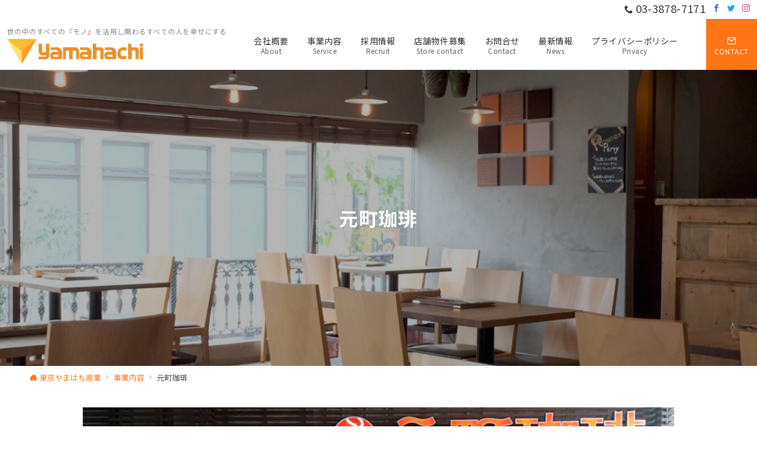

--- FILE ---
content_type: text/html; charset=UTF-8
request_url: https://yama-8.co.jp/service/motomachi_coffee/
body_size: 21128
content:
<!DOCTYPE html>
<html lang="ja">
<head>
<meta charset="UTF-8" />
<meta name="viewport" content="width=device-width,initial-scale=1.0" />
<title>元町珈琲  |  東京やまはち産業</title>
<meta name='robots' content='max-image-preview:large' />
<meta name="description" content="元町珈琲FC本部　株式会社スイートスタイルhttps://motomachi-coffee.jp/日本の珈琲文化発祥の地「港・元町」をイメージし、厳選されたコーヒー豆のこだわり珈琲とくつろぎと癒しを感じる独" />
<style id="emanon-premium-style-inline-css">html, body, h1, h2, h3, h4, ul, ol, dl, li, dt, dd, p, div, span, img, a, table, tr, th, td {margin:0;padding:0;border:0;font-size:100%;vertical-align:baseline;box-sizing:border-box;}article, header, footer, aside, figure, figcaption, nav, section { display:block;}body {-ms-text-size-adjust:100%;-webkit-text-size-adjust:100%;}ol, ul {list-style:none;list-style-type:none;}figure {margin:0;}img {border-style:none;}table {border-collapse:collapse;border-spacing:0;}a, a:hover, a:visited, a:active, a:focus {text-decoration:none;}a:active, a:hover {outline-width:0;}*,*::before,*::after {box-sizing:border-box;}html {font-size:16px;}body {word-wrap:break-word;overflow-wrap:break-word;line-height:1.6;background-color:#fff;font-size:1rem;font-weight:normal;color:#333;-webkit-font-smoothing:antialiased;-moz-osx-font-smoothing:grayscale;overflow-y:scroll;overflow-x:hidden;}h1 {font-weight:bold;font-size:1.6rem;clear:both;}h2 {font-weight:bold;font-size:1.33333rem;clear:both;}h3,h4 {font-weight:bold;font-size:1.14286rem;clear:both;}h5,h6 {font-weight:normal;font-size:1rem;clear:both;}b, strong, .strong {font-weight:bold;}dfn,cite,em {font-style:italic;}hr {height:2px;border:0;background-color:#e5e7e8;}img {height:auto;max-width:100%;vertical-align:middle;}blockquote {position:relative;display:block;padding-top:24px;padding-bottom:24px;padding-right:32px;padding-left:32px;line-height:1.8;font-size:0.88889rem;}blockquote cite {display:block;margin-top:16px;font-size:0.8rem;color:#484848;}pre {overflow:auto;white-space:pre;text-align:left;font-size:0.88889rem;}abbr[title] {text-decoration:underline;}mark,ins {text-decoration:none;}small,.small {font-size:0.72727rem;}code {font-family:monospace, serif;}table thead th {padding:8px 12px;background-color:#fafafa;font-size:1rem;font-weight:bold;}table th {padding:8px 12px;background-color:#fafafa;border:1px solid #b8bcc0;vertical-align:middle;font-size:1rem;font-weight:bold;}table td {padding:8px 12px;border:1px solid #b8bcc0;font-size:1rem;vertical-align:middle;}label {font-size:1rem;cursor:pointer;}input[type="text"],input[type="email"],input[type="url"],input[type="password"],input[type="search"],input[type="number"],input[type="tel"],input[type="date"],input[type="month"],input[type="week"],input[type="time"],input[type="datetime"],input[type="datetime-local"],textarea {-webkit-appearance:none;-moz-appearance:none;appearance:none;padding-top:6px;padding-bottom:6px;padding-right:12px;padding-left:12px;width:100%;border-radius:3px;background-color:#fff;border:1px solid #b8bcc0;transition:all 0.2s ease-in;letter-spacing:0.04em;font-family:inherit;font-size:1rem;}input[type="text"]:focus,input[type="email"]:focus,input[type="url"]:focus,input[type="password"]:focus,input[type="search"]:focus,input[type="number"]:focus,input[type="tel"]:focus,input[type="date"]:focus,input[type="month"]:focus,input[type="week"]:focus,input[type="time"]:focus,input[type="datetime"]:focus,input[type="datetime-local"]:focus,input[type="color"]:focus,textarea:focus,select:focus {outline:none;}input[type="color"] {border-radius:3px;border:1px solid #b8bcc0;}input[type="range"] {-webkit-appearance:none;-moz-appearance:none;appearance:none;background-color:#b8bcc0;height:2px;}input[type="radio"],input[type="checkbox"] {margin-right:8px;}input[type="file"] {-webkit-appearance:none;-moz-appearance:none;appearance:none;margin:8px 0;width:100%;}input[type="button"],input[type="submit"] {position:relative;display:inline-block;padding-top:6px;padding-bottom:6px;padding-right:32px;padding-left:32px;border:none;text-align:center;letter-spacing:0.04em;font-family:inherit;font-size:0.88889rem;overflow:hidden;cursor:pointer;transition:all ease 0.3s;-webkit-appearance:none;-moz-appearance:none;appearance:none;}button {position:relative;letter-spacing:0.04em;font-family:inherit;font-size:0.88889rem;cursor:pointer;transition:all ease 0.3s;-webkit-appearance:none;-moz-appearance:none;appearance:none;}select {-webkit-appearance:none;-moz-appearance:none;appearance:none;padding-right:8px;padding-left:8px;width:100%;height:32px;background-color:#fff;border:1px solid #b8bcc0;border-radius:3px;letter-spacing:0.04em;font-family:inherit;font-size:1rem;}select::-ms-expand {display:none;}input[type="search"],textarea {width:100%;font-family:inherit;font-size:1rem;}iframe {vertical-align:bottom;}a:hover {transition:all 0.3s ease;}#contents {flex:1 0 auto;}.l-content,.l-content__sm,.l-content-widget,.l-content__fluid {position:relative;margin:auto;width:calc(100% - 32px);}.l-header .l-content,.l-header .l-content__fluid {width:100%;}.l-content__inner {margin-top:16px;margin-bottom:32px;}@media screen and ( min-width:768px ) {.l-content__inner {margin-top:40px;margin-bottom:64px;}}@media screen and ( min-width:768px ) {.l-content,.l-content__sm,.l-header .l-content {width:calc(768px - 32px);}}@media screen and ( min-width:960px ) {.l-content,.l-header .l-content {width:calc(960px - 32px);}}@media screen and ( min-width:1200px ) {.l-content,.l-header .l-content {width:calc(1212px - 32px);}}.home .l-content__inner {margin-top:0;}.home .article-body {padding-bottom:0;}.l-content__main .l-content {width:100%;}.l-content__main .c-section-widget__inner {padding-top:0;padding-bottom:48px;padding-right:0;padding-left:0;}.wrapper-column {width:100%;}.wrapper-column.has-sp-column {width:calc(100% + 12px);}[class^="column-"],[class*="column-"] {width:100%;}[class^="column-sp-"],[class*="column-sp-"] {margin-right:12px;}.column-sp-1 {width:calc(8.333% - 12px);}.column-sp-2 {width:calc(16.667% - 12px);}.column-sp-3 {width:calc(25% - 12px);}.column-sp-4 {width:calc(33.333% - 12px);}.column-sp-5 {width:calc(41.667% - 12px);}.column-sp-6 {width:calc(50% - 12px);}.column-sp-7 {width:calc(58.333% - 12px);}.column-sp-8 {width:calc(66.667% - 12px);}.column-sp-9 {width:calc(75% - 12px);}.column-sp-10 {width:calc(83.333% - 12px);}.column-sp-11 {width:calc(91.667% - 12px);}.column-sp-12 {width:calc(100% - 12px)}@media screen and ( min-width:768px ) {.wrapper-column,.wrapper-column.has-sp-column {width:calc(100% + 24px);}.column-none {width:auto;}.column-1 {margin-right:24px;width:calc(8.333% - 24px);}.column-2 {margin-right:24px;width:calc(16.667% - 24px);}.column-3 {margin-right:24px;width:calc(25% - 24px);}.column-4 {margin-right:24px;width:calc(33.333% - 24px);}.column-5 {margin-right:24px;width:calc(41.667% - 24px);}.column-6 {margin-right:24px;width:calc(50% - 24px);}.column-7 {margin-right:24px;width:calc(58.333% - 24px);}.column-8 {margin-right:24px;width:calc(66.667% - 24px);}.column-9 {margin-right:24px;width:calc(75% - 24px);}.column-10 {margin-right:24px;width:calc(83.333% - 24px);}.column-11 {margin-right:24px;width:calc(91.667% - 24px);}.column-12 {margin-right:24px;width:calc(100% - 24px)}}.u-row {display:flex;}.u-row-wrap {flex-wrap:wrap;}.u-row-nowrap {flex-wrap:nowrap;}.u-row-item-top {align-items:flex-start;}.u-row-item-center {align-items:center;}.u-row-item-bottom {align-items:flex-end;}.u-row-cont-around {justify-content:space-around;}.u-row-cont-between {justify-content:space-between;}.u-row-cont-start {justify-content:flex-start;}.u-row-cont-center {justify-content:center;}.u-row-cont-end {justify-content:flex-end;}.u-row-dir {flex-direction:row;}.u-row-dir-reverse {flex-direction:row-reverse;}.u-row-dir-column {flex-direction:column;}.u-row-flex-grow-1 {flex-grow:1;}.u-row-flex-grow-2 {flex-grow:1;}.u-row-flex-grow-3 {flex-grow:1;}@keyframes fade {from {opacity:0;}to {opacity:1;}}@keyframes fadeIn {from {opacity:0;transform:translateY(16px);}to {opacity:1;}}@keyframes fadeSlideIn {from {opacity:0;transform:translateX(-32px);}to {opacity:1;}}@keyframes fadeOut {from {opacity:1;}to {opacity:0;transform:translateY(16px);}}@keyframes slideDown {from {transform:translateY(-100%);opacity:0;}to {transform:translateY(0);opacity:1;}}@keyframes slideUp {from {transform:translateY(0);}to {transform:translateY(-100%);}}@keyframes slideUpText {from {transform:translateY(-30%);opacity:0;}to {transform:translateY(-50%);opacity:1;}}@keyframes circle {from {transform:rotate(0deg);}to {transform:rotate(360deg);}}@keyframes spinY {from {transform:rotateY( 0deg );}to {transform:rotateY( 360deg );}}@keyframes sound-visualize {0% {transform:scaleY(0);}50% {transform:scaleY(1);}100% {transform:scaleY(0.2);}}@keyframes blur-text {0% {filter:blur(0);opacity:1;}100% {filter:blur(2px);opacity:0.8;}}@keyframes expansion-image {0% {transform:scale(1);}100% {transform:scale(1.15);}}@keyframes reduced-image {0% {transform:scale(1.15);}100% {transform:scale(1);}}@keyframes slide-image {from {transform:translateX(0);}to {transform:translateX(48px);}}@keyframes lustre {100% {left:60%;}}@keyframes ripple-drop {100% {transform:scale(2);opacity:0;}}@keyframes ctaIconSlideInRight {from {opacity:0;transform:translateX(calc(100% + 360px));}to {opacity:1;transform:translateX(0);}}@media screen and ( min-width:768px ) {@keyframes ctaIconSlideInRight {from {opacity:0;transform:translateX(360px);}to {opacity:1;transform:translateX(0);}}}@keyframes headerLanguage {from {opacity:0;transform:translateY(16px);}to {opacity:1;transform:translateY(0);}}.l-header {position:relative;z-index:200;}.l-header__inner {display:flex;align-items:center;justify-content:space-between;height:60px;overflow:hidden;}.home:not(.paged).is-overlay .l-header {position:absolute;top:0;left:0;right:0;z-index:200;}.home:not(.paged).is-overlay .l-header-default,.home:not(.paged).is-overlay .l-header-center,.home:not(.paged).is-overlay .l-header-row {background-color:inherit;border-bottom:inherit;}@media screen and ( min-width:768px ) {.l-header__inner {height:86px;overflow:visible;}.l-header-default .l-header__inner {justify-content:flex-start;}.l-header-center .l-header__inner {justify-content:center;}.site-description {font-size:0.8rem;}.l-header-default .site-description,.l-header-row .site-description {width:100%;}}.header-site-branding {width:100%;height:60px;}.header-site-branding.is-left {justify-content:flex-start;margin-left:8px;}.header-site-branding.is-center {justify-content:center;text-align:center;}.header-site-branding.have-drawer-menu-tablet.is-left {margin-left:45px;}@media screen and ( min-width:768px ) {.header-site-branding.is-center {justify-content:flex-start;text-align:left;}.header-site-branding.have-drawer-menu-pc.is-left {margin-left:0;}}.icon-logo {margin-right:6px;}.icon-logo-baseline {margin-right:4px;vertical-align:baseline;}@media screen and ( min-width:768px ) {.icon-logo-baseline {margin-right:6px;}}.site-logo {display:table-cell;vertical-align:middle;font-size:inherit;}.site-title {display:table-cell;vertical-align:middle;line-height:1;font-size:1.6rem;}.site-description {display:block;margin:auto;line-height:2;font-size:0.72727rem;letter-spacing:0.04em;color:#828990;}.site-logo img {width:auto;}.header-site-branding .site-title {letter-spacing:0.04em;}.header-site-branding .site-title a {color:#333;}@media screen and ( min-width:768px ) {.header-site-branding {width:auto;}.l-header-row .header-site-branding.have-drawer-menu-tablet,.l-header-row .l-content__fluid .header-site-branding.have-drawer-menu-tablet {margin-left:56px;}.l-header-default .header-site-branding.have-drawer-menu-tablet,.l-header-default .l-content__fluid .header-site-branding.have-drawer-menu-tablet {margin-left:16px;}.l-header-default .l-content__fluid .header-site-branding,.l-header-row .l-content__fluid .header-site-branding {margin-left:12px;}.l-header-center .header-site-branding {text-align:center;}}@media screen and ( min-width:960px ) {.l-header-row .header-site-branding.have-drawer-menu-tablet {margin-left:0;}.l-header-default .header-site-branding.have-drawer-menu-tablet {margin-left:0;}.l-header-row .l-content__fluid .header-site-branding.have-drawer-menu-tablet,.l-header-default .l-content__fluid .header-site-branding.have-drawer-menu-tablet {margin-left:12px;}.l-header-row .header-site-branding.have-drawer-menu-pc,.l-header-row .l-content__fluid .header-site-branding.have-drawer-menu-pc {margin-left:56px;}.l-header-default .header-site-branding.have-drawer-menu-pc,.l-header-default .l-content__fluid .header-site-branding.have-drawer-menu-pc {margin-left:16px;}}.hamburger-menu {position:absolute;left:8px;padding:0;border:none;outline:none;background-color:inherit;line-height:1.2;text-align:center;cursor:pointer;}@media screen and ( min-width:768px ) {.hamburger-menu {left:0;}.l-content__fluid .hamburger-menu {width:48px;}.l-header-default .hamburger-menu {position:relative;top:0;transform:translateY(0%);}}.hamburger-menu-label {line-height:1;text-align:center;font-size:0.625rem;}.hamburger-menu-trigger,.hamburger-menu-trigger span {display:inline-block;box-sizing:border-box;}.hamburger-menu-trigger {position:relative;width:26px;height:18px;}@media screen and ( max-width:767px ) {.has-menu .hamburger-menu-trigger {top:-4px;}}.hamburger-menu-trigger span {position:absolute;left:0;width:100%;height:1px;border-radius:3px;}.hamburger-menu-trigger span:nth-of-type(1) {top:0;transition:all 0.2s ease;}.hamburger-menu-trigger span:nth-of-type(2) {top:8px;}.hamburger-menu-trigger span:nth-of-type(3) {bottom:0;transition:all 0.2s ease;}.hamburger-menu:hover {border:none;background-color:inherit;}.hamburger-menu:hover .hamburger-menu-trigger span:nth-of-type(1) {transform:translateY(2px);}.hamburger-menu:hover .hamburger-menu-trigger span:nth-of-type(3) {transform:translateY(-2px);}.hamburger-menu-floating {position:fixed;visibility:hidden;right:16px;bottom:72px;height:60px;width:60px;margin-bottom:calc(env(safe-area-inset-bottom) * 0.5);padding:0;text-align:center;border-radius:50%;border:none;outline:none;box-shadow:0 2px 4px -1px rgba(0,0,0,0.2), 0 4px 5px 0 rgba(0,0,0,0.14), 0 1px 10px 0 rgba(0,0,0,0.12);transform:translateX(calc(100% + 16px));transition:0.2s cubic-bezier(0,.6,.99,1);cursor:pointer;z-index:200;}.is-drawer-open .hamburger-menu-floating {z-index:999;}@media screen and ( min-width:768px ) {.hamburger-menu-floating {right:0;bottom:80px;}}.hamburger-menu-floating.is-show {visibility:visible;transform:translateX(0);}.hamburger-menu-floating:hover {border:none;}.hamburger-menu-floating:not(.has-menu) .hamburger-menu-trigger {margin-top:4px;}.hamburger-menu-floating .hamburger-menu-label {position:absolute;right:0;bottom:9px;left:0;}.hamburger-menu-floating span {transition:0.3s cubic-bezier(0,.6,.99,1);}.hamburger-menu-floating.is-active .hamburger-menu-trigger span:nth-of-type(1) {transform:translate(0, 9px) rotate(-45deg);}.hamburger-menu-floating.is-active .hamburger-menu-trigger span:nth-of-type(2) {opacity:0;}.hamburger-menu-floating.is-active .hamburger-menu-trigger span:nth-of-type(3) {transform:translate(0, -8px) rotate(45deg);}.drawer-menu {visibility:hidden;position:fixed;}.header-cta {position:absolute;right:0}.header-cta .is-active .switch-off,.header-cta .switch-on {display:none;}.header-cta .is-active .switch-on {display:block;}.header-cta__item {margin-left:16px;min-width:20px;text-align:center;}.header-cta__item a {display:block;height:100%;}@media screen and ( min-width:768px ) {.header-cta__item {letter-spacing:0.04em;}}.header-cta__item [class*="icon-"] {font-size:1rem;}.header-cta__item:last-child {position:relative;width:70px;height:60px;transition:all 0.3s ease;}.header-cta__item:last-child .header-cta__inner {position:absolute;top:50%;left:0;right:0;transform:translateY(-50%);letter-spacing:0.05rem;color:#fff;}.header-cta__label {line-height:1;font-size:0.72727rem;}@media screen and ( min-width:768px ) {.l-header-row .header-cta {position:relative;}.header-cta__item {margin-left:32px;}.header-cta__item:last-child {width:86px;height:86px;}}.home:not(.paged).is-overlay .header-menu-default,.home:not(.paged).is-overlay .header-menu-center {background-color:inherit;border-bottom:inherit;}.header-menu .menu-item {position:relative;display:flex;flex-direction:column;justify-content:center;cursor:pointer;letter-spacing:0.04em;font-size:0.88889rem;}.header-menu-default .header-menu > .menu-item,.header-menu-center .header-menu > .menu-item {padding-right:24px;padding-left:24px;height:60px;}.header-menu-row .header-menu > .menu-item {padding-right:16px;padding-left:16px;height:86px;}.header-menu .menu-item a {position:relative;display:flex;flex-direction:column;justify-content:center;align-items:center;transition:all 0.3s ease;}.header-menu > .menu-item > a::after {display:block;content:"";position:absolute;height:1px;right:0;width:0;bottom:-8px;transition:0.3s cubic-bezier(0.13,0.61,0.26,0.94);}.header-menu > .menu-item:hover > a::after {left:0;width:100%;}.header-menu > .menu-item > a > .menu-description {display:block;line-height:1.2;font-weight:300;letter-spacing:0.04em;opacity:0.8;}.header-menu .menu-item [class^="icon-"] {padding-right:4px;}.header-menu .sub-menu {visibility:hidden;position:absolute;top:100%;left:50%;min-width:200px;transform:translateX(-50%);transition:all 0.3s ease-in;box-shadow:0 1px 3px 1px rgba(0, 0, 0, 0.08);opacity:0;z-index:9999;}.header-menu .menu-item:hover > .sub-menu,.header-menu .menu-item.focus > .sub-menu {visibility:visible;opacity:1;}.header-menu .sub-menu .menu-item a {display:flex;flex-direction:row;justify-content:left;align-items:center;}.header-menu .sub-menu .menu-item a,.header-row .header-menu .sub-menu .menu-item a {position:relative;padding-top:12px;padding-bottom:12px;padding-left:20px;padding-right:20px;font-size:0.72727rem;}.header-menu .sub-menu .menu-item a:hover {background-color:rgba(255,255,255,0.2);}.header-menu .sub-menu .menu-item ul {top:0;left:100%;transform:none;}.header-menu > .menu-item:first-child >.sub-menu {left:0;transform:translateX(0);}.header-menu > .menu-item:last-child >.sub-menu {left:inherit;right:0;transform:translateX(0);}.header-menu > .menu-item:last-child > .sub-menu .menu-item > .sub-menu {left:100%;transform:translateX(-200%);}.header-menu .sub-menu .menu-item-has-children > a::before {content:"\e941";position:absolute;right:3px;transition:all 0.3s ease-in;font-family:"icomoon";font-size:0.88889rem;}.header-menu .sub-menu .menu-item-has-children:hover > a::before {right:-1px;}.header-menu > .menu-item:last-child > .sub-menu .menu-item-has-children > a::before {content:"\e940";position:absolute;left:4px;transition:all 0.3s ease-in;font-family:"icomoon";font-size:0.88889rem;}.header-menu > .menu-item:last-child > .sub-menu .menu-item-has-children:hover > a::before {left:1px;}.l-header-menu-drop {position:fixed;top:0;right:0;left:0;transform:translateY(-100%);transition:transform 0.4s ease;z-index:997;}.l-header-menu-drop.sticky-menu {transform:translateY(0);box-shadow:0 1px 3px rgba(0, 0, 0, 0.1);}.l-header-menu-drop__inner .header-menu > .menu-item {padding-right:24px;padding-left:24px;height:56px;}.l-header-menu-drop__inner .header-menu .menu-item a:focus {outline:none;}.header-panel {width:100%;}.header-contact,.header-searchform {display:none;position:absolute;right:0;left:0;padding-top:24px;padding-bottom:24px;padding-right:16px;padding-left:16px;box-shadow:0 1px 1px rgba(0, 0, 0, 0.1);z-index:300;}.header-contact.is-active,.header-searchform.is-active {display:block;animation:fadeIn 0.2s ease-in;}.header-language {display:none;position:absolute;top:100%;left:0;min-width:72px;box-shadow:0 1px 3px 1px rgba(0, 0, 0, 0.08);transition:all 0.2s ease-in;z-index:300;}@media screen and ( min-width:768px ) {.header-language {min-width:86px;}}.header-language.is-active {display:block;animation:headerLanguage 0.2s ease-in;}.language-panel__item {padding-top:6px;padding-bottom:6px;padding-left:4px;padding-right:4px;font-size:0.72727rem;letter-spacing:0.04em;transition:all 0.3s ease;}@media screen and ( min-width:768px ) {.language-panel__item {font-size:0.88889rem;}}.language-panel__item a:hover {transform:translateX(2px);}.header-contact__inner {text-align:center;}@media screen and ( max-width:767px ) {.header-contact__inner [class*="column-"] {margin-bottom:24px;}.header-contact__inner [class*="column-"]:last-child {margin-bottom:0}}.header-contact__inner .small {margin-top:8px;}.fixed-footer-menu {position:fixed;bottom:0;right:0;left:0;width:100%;transform:translateY( 100px );box-shadow:0 -1px 1px rgba(0, 0, 0, 0.1);transition:0.6s cubic-bezier(0.13,0.61,0.26,0.94);padding-bottom:calc(env(safe-area-inset-bottom) * 0.5);z-index:202;}.fixed-footer-menu__inner {position:relative;width:100%;height:50px;}.fixed-footer-menu.is-show {transform:translateY( 0px );}.fixed-footer-menu__inner nav {position:relative;width:100%;height:50px;z-index:100;}.fixed-footer-menu__inner ul .menu-item i {display:block;padding-top:4px;text-align:center;font-size:1rem;}.fixed-footer-menu__inner ul .menu-item a {display:block;font-size:0.72727rem;overflow:hidden;}.sp-follow-sns,.sp-share-sns {position:fixed;bottom:-80px;padding-top:24px;padding-bottom:24px;padding-right:12px;padding-left:12px;transform:translateY(0);transition:0.4s cubic-bezier(0.13,0.61,0.26,0.94);width:100%;z-index:201;}.sp-follow-sns__item a,.sp-share-sns__item a,.sp-share-sns__item .share-button {display:flex;align-items:center;justify-content:center;margin-right:10px;margin-left:10px;width:32px;height:32px;border-radius:50%;box-shadow:0 1px 1.5px 0 rgba(0,0,0,0.12), 0 1px 1px 0 rgba(0,0,0,0.24);}.sp-share-sns__item .share-button__clipboard--success,.sp-share-sns__item .share-button__clipboard--error {border-radius:50%;}.sp-follow-sns__item a:hover,.sp-share-sns__item a:hover,.sp-share-sns__item .share-button:hover {box-shadow:0 4px 5px 0 rgba(0,0,0,0.14), 0 1px 10px 0 rgba(0,0,0,0.12), 0 2px 4px -1px rgba(0,0,0,0.2);}.sp-searchform {position:fixed;bottom:-375px;padding-top:24px;padding-bottom:24px;padding-right:16px;padding-left:16px;transform:translateY(0);transition:0.4s cubic-bezier(0.13,0.61,0.26,0.94);width:100%;z-index:201;}.sp-follow-sns.is-active,.sp-share-sns.is-active,.sp-searchform.is-active {bottom:0;transform:translateY(-50px);}.js-fixed-item.sp-follow-sns,.js-fixed-item.sp-share-sns,.js-fixed-item.sp-searchform {background:rgba(0,0,0,0.8);}.customer-feedback-header__img img {width:100px;height:100px;-webkit-mask-repeat:no-repeat;mask-repeat:no-repeat;-webkit-mask-position:50% 50%;mask-position:50% 50%;-webkit-mask-size:contain;mask-size:contain;-webkit-mask-image:url(https://yama-8.co.jp/wp-content/themes/emanon-premium/assets/images/customer.png);mask-image:url(https://yama-8.co.jp/wp-content/themes/emanon-premium/assets/images/customer.png);}@font-face {font-family:"icomoon";src:url("https://yama-8.co.jp/wp-content/themes/emanon-premium/assets/fonts/icomoon/fonts/icomoon.eot?qg435a");src:url("https://yama-8.co.jp/wp-content/themes/emanon-premium/assets/fonts/icomoon/fonts/icomoon.eot?qg435a#iefix") format("embedded-opentype"),url("https://yama-8.co.jp/wp-content/themes/emanon-premium/assets/fonts/icomoon/fonts/icomoon.woff?qg435a") format("woff"),url("https://yama-8.co.jp/wp-content/themes/emanon-premium/assets/fonts/icomoon/fonts/icomoon.ttf?qg435a") format("truetype"),url("https://yama-8.co.jp/wp-content/themes/emanon-premium/assets/fonts/icomoon/fonts/icomoon.svg?qg435a#icomoon") format("svg");font-weight:normal;font-style:normal;font-display:swap;}.u-display-block {display:block;}.u-display-none {display:none;}.u-display-hidden {visibility:hidden;}.u-display-sp {display:block;}.u-display-inline-flex-sp {display:inline-flex;}.u-display-tablet {display:block;}.u-display-pc {display:none;}.u-display-inline-flex-pc {display:none;}@media screen and ( min-width:768px ) {.u-display-sp {display:none;}.u-display-inline-flex-sp {display:none;}.u-display-tablet {display:block;}}@media screen and ( min-width:960px ) {.u-display-tablet {display:none;}.u-display-pc {display:block;}.u-display-inline-flex-pc {display:inline-flex;}}:root {--one-col-content-width-front-page:1180px;--one-col-content-width:1180px;--sidebar-width:332px;}input[type="button"],input[type="submit"],.c-btn {border-radius:3px;}input[type="button"]:hover,input[type="submit"]:hover,.c-btn:hover {opacity:0.8;}@media screen and ( min-width:960px ) {.c-section-widget__inner .l-content-widget,.home .one-col .l-content__main {max-width:var(--one-col-content-width-front-page);margin-left:auto;margin-right:auto;}.one-col .l-content__main {max-width:var(--one-col-content-width);margin-left:auto;margin-right:auto;}}body {font-family:"Noto Sans JP", sans-serif;}.site-title a {font-family:"Noto Sans JP", sans-serif;font-weight:bold;}.site-description {font-family:"Noto Sans JP", sans-serif;font-weight:normal;}.main-visual__title {font-family:"Noto Sans JP", sans-serif;font-weight:bold;}.main-visual__sub-title {font-family:"Noto Sans JP", sans-serif;font-weight:normal;}.main-visual__message{font-family:"Noto Sans JP", sans-serif;font-weight:normal;}h1 {font-family:"Noto Sans JP", sans-serif;font-weight:bold;}.article-title__sub,.archive-title__sub {font-family:"Noto Sans JP", sans-serif;font-weight:normal;}h2:not(.main-visual__title ) {font-family:"Noto Sans JP", sans-serif;font-weight:bold;}h3 {font-family:"Noto Sans JP", sans-serif;font-weight:bold;}h4 {font-family:"Noto Sans JP", sans-serif;font-weight:bold;}h5 {font-family:"Noto Sans JP", sans-serif;font-weight:bold;}h6 {font-family:"Noto Sans JP", sans-serif;font-weight:bold;}.header-menu {font-family:"Noto Sans JP", sans-serif;font-weight:normal;}.footer-menu {font-family:"Noto Sans JP", sans-serif;font-weight:normal;}.cat-name {background-color:#ff7415;color:#fff;}.sticky-info .icon-star-full {color:#72d14a;}.post-list-meta__cat {background-color:#ff7415;color:#fff;}.widget_popular_post .popular-post-rank {background-color:#ff7415;}.widget_popular_post .has_thumbnail .popular-post-rank {background-color:initial;border-color:#ff7415 transparent transparent transparent;}.h2-bg-color .article-body h2:not(.is-style-none):not(.epb-advance-headling__text):not([class*="wp-block-"]),.h3-bg-color .article-body h3:not(.is-style-none):not(.epb-advance-headling__text):not([class*="wp-block-"]),.h4-bg-color .article-body h4:not(.is-style-none):not(.epb-advance-headling__text):not([class*="wp-block-"]) {padding-top:8px;padding-bottom:8px;padding-right:12px;padding-left:12px;background-color:#ff7415;color:#ffffff;}.h2-bg-color-radius .article-body h2:not(.is-style-none):not(.epb-advance-headling__text):not([class*="wp-block-"]),.h3-bg-color-radius .article-body h3:not(.is-style-none):not(.epb-advance-headling__text):not([class*="wp-block-"]),.h4-bg-color-radius .article-body h4:not(.is-style-none):not(.epb-advance-headling__text):not([class*="wp-block-"]) {padding-top:8px;padding-bottom:8px;padding-right:12px;padding-left:12px;border-radius:3px;background-color:#ff7415;color:#ffffff;}.h2-bg-color-border-left .article-body h2:not(.is-style-none):not(.epb-advance-headling__text):not([class*="wp-block-"]),.h3-bg-color-border-left .article-body h3:not(.is-style-none):not(.epb-advance-headling__text):not([class*="wp-block-"]),.h4-bg-color-border-left .article-body h4:not(.is-style-none):not(.epb-advance-headling__text):not([class*="wp-block-"]) {padding-top:8px;padding-bottom:8px;padding-right:8px;padding-left:12px;background-color:#ff9d1a;border-left:6px solid #ff7415;color:#ffffff;}.h2-bg-color-broken-corner .article-body h2:not(.is-style-none):not(.epb-advance-headling__text):not([class*="wp-block-"]),.h3-bg-color-broken-corner .article-body h3:not(.is-style-none):not(.epb-advance-headling__text):not([class*="wp-block-"]),.h4-bg-color-broken-corner .article-body h4:not(.is-style-none):not(.epb-advance-headling__text):not([class*="wp-block-"]) {position:relative;padding-top:8px;padding-bottom:8px;padding-right:12px;padding-left:12px;background-color:#ff7415;color:#ffffff;}.h2-bg-color-broken-corner .article-body h2:not(.is-style-none):not(.epb-advance-headling__text):not([class*="wp-block-"])::before,.h3-bg-color-broken-corner .article-body h3:not(.is-style-none):not(.epb-advance-headling__text):not([class*="wp-block-"])::before,.h4-bg-color-broken-corner .article-body h4:not(.is-style-none):not(.epb-advance-headling__text):not([class*="wp-block-"])::before {position:absolute;top:0;right:0;content:"";width:0;border-width:0 16px 16px 0;border-style:solid;box-shadow:-1px 1px 2px rgba(0, 0, 0, 0.1);border-color:#ffffff #ffffff #e5e7e8 #e5e7e8;}.h2-bg-color-ribbon .article-body h2:not(.is-style-none):not(.epb-advance-headling__text):not([class*="wp-block-"]),.h3-bg-color-ribbon .article-body h3:not(.is-style-none):not(.epb-advance-headling__text):not([class*="wp-block-"]),.h4-bg-color-ribbon .article-body h4:not(.is-style-none):not(.epb-advance-headling__text):not([class*="wp-block-"]) {position:relative;padding-top:8px;padding-bottom:8px;padding-right:12px;padding-left:12px;background-color:#ff7415;color:#ffffff;}.h2-bg-color-ribbon .article-body h2:not(.is-style-none):not(.epb-advance-headling__text):not([class*="wp-block-"])::before,.h3-bg-color-ribbon .article-body h3:not(.is-style-none):not(.epb-advance-headling__text):not([class*="wp-block-"])::before,.h4-bg-color-ribbon .article-body h4:not(.is-style-none):not(.epb-advance-headling__text):not([class*="wp-block-"])::before {position:absolute;content:"";top:100%;left:0;border-width:0 20px 12px 0;border-style:solid;border-color:transparent;border-right-color:rgba(0, 0, 0, 0.1);}.h2-speech-bubble .article-body h2:not(.is-style-none):not(.epb-advance-headling__text):not([class*="wp-block-"]),.h3-speech-bubble .article-body h3:not(.is-style-none):not(.epb-advance-headling__text):not([class*="wp-block-"]),.h4-speech-bubble .article-body h4:not(.is-style-none):not(.epb-advance-headling__text):not([class*="wp-block-"]) {position:relative;padding-top:8px;padding-bottom:8px;padding-right:12px;padding-left:12px;border-radius:3px;background-color:#ff7415;color:#ffffff;}.h2-speech-bubble .article-body h2:not(.is-style-none):not(.epb-advance-headling__text):not([class*="wp-block-"])::before,.h3-speech-bubble .article-body h3:not(.is-style-none):not(.epb-advance-headling__text):not([class*="wp-block-"])::before,.h4-speech-bubble .article-body h4:not(.is-style-none):not(.epb-advance-headling__text):not([class*="wp-block-"])::before {content:"";position:absolute;bottom:-8px;left:24px;width:16px;height:16px;background:inherit;transform:rotate(45deg);}.h2-speech-bubble-border .article-body h2:not(.is-style-none):not(.epb-advance-headling__text):not([class*="wp-block-"]),.h3-speech-bubble-border .article-body h3:not(.is-style-none):not(.epb-advance-headling__text):not([class*="wp-block-"]),.h4-speech-bubble-border .article-body h4:not(.is-style-none):not(.epb-advance-headling__text):not([class*="wp-block-"]) {position:relative;padding-top:8px;padding-bottom:8px;padding-right:12px;padding-left:12px;border-radius:3px;border:2px solid #ff7415;}.h2-speech-bubble-border .article-body h2:not(.is-style-none):not(.epb-advance-headling__text):not([class*="wp-block-"])::before,.h3-speech-bubble-border .article-body h3:not(.is-style-none):not(.epb-advance-headling__text):not([class*="wp-block-"])::before,.h4-speech-bubble-border .article-body h4:not(.is-style-none):not(.epb-advance-headling__text):not([class*="wp-block-"])::before {content:"";position:absolute;bottom:-9px;left:24px;width:16px;height:16px;background:inherit;transform:rotate(45deg);}.h2-speech-bubble-border .article-body h2:not(.is-style-none):not(.epb-advance-headling__text):not([class*="wp-block-"])::before,.h3-speech-bubble-border .article-body h3:not(.is-style-none):not(.epb-advance-headling__text):not([class*="wp-block-"])::before,.h4-speech-bubble-border .article-body h4:not(.is-style-none):not(.epb-advance-headling__text):not([class*="wp-block-"])::before {border-right:2px solid#ff7415;border-bottom:2px solid#ff7415;background-color:#ffffff;}.h2-border .article-body h2:not(.is-style-none):not(.epb-advance-headling__text):not([class*="wp-block-"]),.h3-border .article-body h3:not(.is-style-none):not(.epb-advance-headling__text):not([class*="wp-block-"]),.h4-border .article-body h4:not(.is-style-none):not(.epb-advance-headling__text):not([class*="wp-block-"]) {padding-top:8px;padding-bottom:8px;padding-right:12px;padding-left:12px;border:2px solid #ff7415;}.h2-border-radius .article-body h2:not(.is-style-none):not(.epb-advance-headling__text):not([class*="wp-block-"]),.h3-border-radius .article-body h3:not(.is-style-none):not(.epb-advance-headling__text):not([class*="wp-block-"]),.h4-border-radius .article-body h4:not(.is-style-none):not(.epb-advance-headling__text):not([class*="wp-block-"]) {padding-top:8px;padding-bottom:8px;padding-right:12px;padding-left:12px;border-radius:3px;border:2px solid #ff7415;}.h2-border-bottom .article-body h2:not(.is-style-none):not(.epb-advance-headling__text):not([class*="wp-block-"]),.h3-border-bottom .article-body h3:not(.is-style-none):not(.epb-advance-headling__text):not([class*="wp-block-"]),.h4-border-bottom .article-body h4:not(.is-style-none):not(.epb-advance-headling__text):not([class*="wp-block-"]) {padding-top:12px;padding-bottom:12px;border-bottom:2px solid #ff7415;}.h2-border-bottom-two-colors .article-body h2:not(.is-style-none):not(.epb-advance-headling__text):not([class*="wp-block-"]),.h3-border-bottom-two-colors .article-body h3:not(.is-style-none):not(.epb-advance-headling__text):not([class*="wp-block-"]),.h4-border-bottom-two-colors .article-body h4:not(.is-style-none):not(.epb-advance-headling__text):not([class*="wp-block-"]) {position:relative;padding-top:12px;padding-bottom:12px;border-bottom:solid 3px #ff9d1a;}.h2-border-bottom-two-colors .article-body h2:not(.is-style-none):not(.epb-advance-headling__text):not([class*="wp-block-"])::before,.h3-border-bottom-two-colors .article-body h3:not(.is-style-none):not(.epb-advance-headling__text):not([class*="wp-block-"])::before,.h4-border-bottom-two-colors .article-body h4:not(.is-style-none):not(.epb-advance-headling__text):not([class*="wp-block-"])::before {position:absolute;content:"";bottom:-3px;left:0;width:15%;height:3px;z-index:2;}.h2-border-bottom-two-colors .article-body h2:not(.is-style-none):not(.epb-advance-headling__text):not([class*="wp-block-"])::before,.h3-border-bottom-two-colors .article-body h3:not(.is-style-none):not(.epb-advance-headling__text):not([class*="wp-block-"])::before,.h4-border-bottom-two-colors .article-body h4:not(.is-style-none):not(.epb-advance-headling__text):not([class*="wp-block-"])::before {background-color:#ff7415;}.h2-border-top-bottom .article-body h2:not(.is-style-none):not(.epb-advance-headling__text):not([class*="wp-block-"]),.h3-border-top-bottom .article-body h3:not(.is-style-none):not(.epb-advance-headling__text):not([class*="wp-block-"]),.h4-border-top-bottom .article-body h4:not(.is-style-none):not(.epb-advance-headling__text):not([class*="wp-block-"]) {padding-top:8px;padding-bottom:8px;border-top:2px solid #ff7415;border-bottom:2px solid #ff7415}.h2-border-left .article-body h2:not(.is-style-none):not(.epb-advance-headling__text):not([class*="wp-block-"]),.h3-border-left .article-body h3:not(.is-style-none):not(.epb-advance-headling__text):not([class*="wp-block-"]),.h4-border-left .article-body h4:not(.is-style-none):not(.epb-advance-headling__text):not([class*="wp-block-"]) {padding-left:12px;border-left:3px solid #ff7415;}.h2-dashed-bottom .article-body h2:not(.is-style-none):not(.epb-advance-headling__text):not([class*="wp-block-"]),.h3-dashed-bottom .article-body h3:not(.is-style-none):not(.epb-advance-headling__text):not([class*="wp-block-"]),.h4-dashed-bottom .article-body h4:not(.is-style-none):not(.epb-advance-headling__text):not([class*="wp-block-"]) {padding-top:8px;padding-bottom:8px;border-bottom:2px dashed #ff7415;}.h2-dashed-top-bottom .article-body h2:not(.is-style-none):not(.epb-advance-headling__text):not([class*="wp-block-"]),.h3-dashed-top-bottom .article-body h3:not(.is-style-none):not(.epb-advance-headling__text):not([class*="wp-block-"]),.h4-dashed-top-bottom .article-body h4:not(.is-style-none):not(.epb-advance-headling__text):not([class*="wp-block-"]) {padding-top:8px;padding-bottom:8px;border-top:2px dashed #ff7415;border-bottom:2px dashed #ff7415;}.is-style-group-center__checkmark .wp-block-group__inner-container::before,.is-style-group-left__checkmark .wp-block-group__inner-container::before {background-color:#ff9d1a;}.is-style-group-center__circle .wp-block-group__inner-container::before,.is-style-group-left__circle .wp-block-group__inner-container::before {background-color:#ff9d1a;}.is-style-group-center__cross .wp-block-group__inner-container::before,.is-style-group-left__cross .wp-block-group__inner-container::before {background-color:#dc3545;}.is-style-group-center__alert .wp-block-group__inner-container::before,.is-style-group-left__alert .wp-block-group__inner-container::before {background-color:#dc3545;}.is-style-group-center__question .wp-block-group__inner-container::before,.is-style-group-left__question .wp-block-group__inner-container::before {background-color:#ff9d1a;}.is-style-group-center__notice .wp-block-group__inner-container::before,.is-style-group-left__notice .wp-block-group__inner-container::before {background-color:#ff9d1a;}.is-style-group-center__point .wp-block-group__inner-container::before,.is-style-group-left__point .wp-block-group__inner-container::before {background-color:#ff9d1a;}.is-style-group-center__memo .wp-block-group__inner-container::before,.is-style-group-left__memo .wp-block-group__inner-container::before {background-color:#ff9d1a;}.is-style-group-center__bubble .wp-block-group__inner-container::before,.is-style-group-left__bubble .wp-block-group__inner-container::before {background-color:#ff9d1a;}.is-style-group-center__crown .wp-block-group__inner-container::before,.is-style-group-left__crown .wp-block-group__inner-container::before {background-color:#ff9d1a;}.is-style-group-center__star .wp-block-group__inner-container::before,.is-style-group-left__star .wp-block-group__inner-container::before {background-color:#ff9d1a;}.is-style-group-center__download .wp-block-group__inner-container::before,.is-style-group-left__download .wp-block-group__inner-container::before {background-color:#ff9d1a;}a {color:#ff7415;}a:hover,a:active {color:#ff9d1a;}input[type="text"]:focus,input[type="email"]:focus,input[type="url"]:focus,input[type="password"]:focus,input[type="search"]:focus,input[type="number"]:focus,input[type="tel"]:focus,input[type="date"]:focus,input[type="month"]:focus,input[type="week"]:focus,input[type="time"]:focus,input[type="datetime"]:focus,input[type="datetime-local"]:focus,input[type="color"]:focus,textarea:focus,select:focus {border:1px solid#ff9d1a;}.slick-prev,.slick-next {border-color:#ff7415;}.slick-prev:hover,.slick-next:hover {border-color:#ff9d1a;}input[type="button"],input[type="submit"] {background-color:#ff7415;color:#ffffff;}.search-submit {background-color:#ff7415;border:1px solid#ff7415;color:#ffffff;}.search-submit:hover {background-color:#ff9d1a;border:1px solid#ff9d1a;}input[type="button"]:hover,input[type="submit"]:hover {background-color:#ff9d1a;border-color:#ff9d1a;}input[type="search"]:focus + .search-submit {background-color:#ff9d1a;border:1px solid #ff9d1a;}.c-btn__main {background-color:#ff7415;color:#ffffff;}.c-btn__main:hover {background-color:#ff9d1a;}.c-btn__outline {border:1px solid #ff7415;color:#ff7415;}.c-btn__outline:hover {border:1px solid #ff9d1a;color:#ff9d1a;}.c-btn__arrow .c-btn__outline .icon-read-arrow-right {color:#ff7415;}.c-btn__arrow .c-btn__outline:hover .icon-read-arrow-right {color:#ff9d1a;}.js-btn__ripple {background-color:rgba( 255, 157, 26, 0.4 );}.slick-dots button {background-color:#ff7415;}.slick-dots button:hover {background-color:#ff9d1a;}.slick-dots .slick-active button {background-color:#ff9d1a;}.page-numbers:hover {background-color:#ff9d1a;}.page-numbers.current {background-color:#ff7415;}.prev.page-numbers:hover,.next.page-numbers:hover {color:#ff9d1a;}.next.page-numbers:hover::before{color:#ff9d1a;}.prev.page-numbers:hover::before {color:#ff9d1a;}.next-page-link a:hover {color:#ff9d1a;}.next-page-link a:hover .icon-chevron-right {color:#ff9d1a;}.next-page .current > .page-numbers{background-color:#ff9d1a;}.post-navigation .nav-links a:hover {border:1px solid #ff9d1a;}.meta-category a:hover {border:solid 1px #ff9d1a;color:#ff9d1a;}.favorite-btn .favorite-btn_item {background-color:#ff7415;border:solid 1px #ff7415;}.favorite-btn .favorite-btn_item.remove-favorite {background-color:inherit;border:solid 1px #ff7415;color:#ff7415;}.breadcrumb__item a {color:#ff7415;}.breadcrumb__item a:hover {color:#ff9d1a;}.meta-post a:hover {color:#ff9d1a;}.article-header-full-width__inner .slider-cat a:hover {color:#ff9d1a;}.article-header-full-width__inner .slider-favorite-btn.remove-favorite {border:solid 1px #ff7415;color:#ff7415;}.article-header-full-width__inner .edit-link a:hover {color:#ff9d1a;}.article-header-full-width__inner .edit-link a:hover,.article-header-full-width__inner .meta-post a:hover {color:#ff9d1a;}.article-header__cover .meta-category a:hover {border:solid 1px #ff9d1a;color:#ff9d1a;}.article-header__cover .edit-link a:hover,.article-header__cover .meta-post a:hover {color:#ff9d1a;}.sns-follow {background-color:#3f5973;color:#ffffff;}.sns-follow__button:not(.sns-brand-color) .btn-main {background-color:#ff7415;}.sns-follow__button:not(.sns-brand-color) .btn-main:hover {background-color:#ff7415;}.tagcloud a:hover {border:1px solid #ff9d1a;color:#ff9d1a;}.tagcloud a:hover::before {color:#ff9d1a;}.comment-reply-link {background-color:#ff7415;}.comment-reply-link:hover {background-color:#ff9d1a;}.sidebar .menu-item-has-children:hover > a::before {color:#ff9d1a;}.home.is-overlay:not(.paged) .header-info,.home.is-overlay:not(.paged) .header-info a {color:#ffffff;}.header-info,.header-info a {color:#333333;}.l-header-default,.l-header-center,.l-header-row {background-color:#ffffff;}.l-header-default.has-border-bottom,.l-header-center.has-border-bottom,.l-header-row.has-border-bottom {border-bottom:1px solid #e6e6e6;}.home.is-overlay:not(.paged) .header-site-branding .site-title a {color:#ffffff;}.home.is-overlay:not(.paged) .header-site-branding .site-description {color:#ffffff;}.header-site-branding .site-title a {color:#333333;}.header-site-branding .site-description {color:#828990;}.header-menu-default,.header-menu-center,.l-header-menu-drop__inner {background-color:#ffffff;}.header-menu-default.has-border-bottom,.header-menu-center.has-border-bottom {border-bottom:1px solid #e6e6e6;}.header-menu > .menu-item > a {color:#333333;}.header-menu > .menu-item:hover > a,.header-menu .current-menu-item:not(.u-smooth-scroll) > a {color:#ff9d1a;}.header-menu > .menu-item > a::before {background-color:#ff9d1a;}.header-menu .sub-menu {background-color:#ffbb44;}.header-menu > .menu-item-has-children >.sub-menu::before {border-color:transparent transparent #ffbb44 transparent;}.header-menu .sub-menu .menu-item a {color:#333333 !important;}.home.is-overlay:not(.paged) .header-menu > .menu-item > a {color:#ffffff;}.home:not(.paged) .header-menu > .menu-item:hover > a,.home:not(.paged) .header-menu .current-menu-item:not(.u-smooth-scroll) > a {color:#ff9d1a;}.home:not(.paged) .header-menu > .menu-item > a::before {background-color:#ff9d1a;}.home .l-header-menu-drop .header-menu > .menu-item:not(.ep-menu-item-has-background) > a,.home.is-overlay:not(.paged) .l-header-menu-drop .header-menu > .menu-item:not(.ep-menu-item-has-background)> a {color:#333333;}.home .l-header-menu-drop .header-menu > .menu-item:hover > a,.home .l-header-menu-drop .header-menu .current-menu-item:not(.u-smooth-scroll) > a {color:#ff9d1a;}.home .l-header-menu-drop .header-menu > .menu-item > a::before {background-color:#ff9d1a;}.home .l-header-menu-drop .header-menu > .menu-item.ep-menu-item-has-background > a,.header-menu > .menu-item.ep-menu-item-has-background > a,.home:not(.paged) .header-menu > .menu-item.ep-menu-item-has-background > a {padding-top:8px;padding-bottom:8px;padding-right:14px;padding-left:14px;border-radius:3px;background-color:#3f5973;color:#ffffff;transition:all 0.3s ease;}.header-menu > .menu-item.ep-menu-item-has-background > a > .menu-description,.home:not(.paged) .header-menu > .menu-item.ep-menu-item-has-background > a > .menu-description {opacity:1;}.home .l-header-menu-drop .header-menu > .menu-item.ep-menu-item-has-background:hover > a,.header-menu > .menu-item.ep-menu-item-has-background:hover> a,.home:not(.paged) .header-menu > .menu-item.ep-menu-item-has-background:hover > a {background-color:#8ba0b6;}.header-menu > .ep-menu-item-border-left::before {content:"";position:absolute;top:50%;transform:translateY(-50%);left:0;width:1px;height:22px;background-color:#b8bcc0;}.home.is-overlay:not(.paged) .header-menu > .ep-menu-item-border-left::before {background-color:#ffffff;}.header-menu > .ep-menu-item-tel {font-size:1.125rem;}.home.is-overlay:not(.paged) .l-header__inner .hamburger-menu-trigger span {background-color:#ffffff;}.home.is-overlay:not(.paged) .l-header__inner .hamburger-menu-label {color:#ffffff;}.hamburger-menu-trigger span {background-color:#ff7415;}.hamburger-menu-label {color:#ff7415;}.header-news__label {background-color:#72d14a;color:#ffffff;}.header-news__slider,.header-news__item {background-color:#eeeff0;}.header-news__item,.header-news__link {color:#333333;}.header-news__link:hover .header-news__item {color:#828990;}.drawer-menu .hamburger-close-line span {background-color:#ff7415;}.drawer-icon-menu.border-radius .icon-menu li a:hover {border:1px solid #ff9d1a;}.header-cta__item [class*="switch-"] {color:#ff7415;}.home.is-overlay:not(.paged) .header-cta__item [class*="switch-"] {color:#ffffff;}.header-cta__item:last-child {background-color:#ff7415;}.header-cta__item:last-child:hover,.header-cta__item:last-child.is-active {background-color:#ff9d1a;}.header-language,.header-searchform,.header-contact {background-color:rgba( 51, 51, 51,0.9);}.language-panel__item a,.header-contact__inner {color:#ffffff;}.archive-header-full-width .u-background-cover::after,.article-header-full-width .u-background-cover::after {background:linear-gradient(135deg, rgba( 10, 10, 10,0.3), rgba( 10, 10, 10,0.3));}.archive-header-full-width .archive-title,.article-header-full-width .article-title {color:#ffffff;}.archive-header-full-width .archive-title__sub,.single .article-header-full-width .article-title__sub,.page .article-header-full-width .article-title__sub {color:#eeeff0;}.archive-header-full-width .archive-description {color:#eeeff0;}.article-header,.article-body:not(.archive-article-body) {background-color:inherit;}body.single-sales.custom-background,.single-sales .article-body {background-color:inherit;}.page .article-title__sub {color:#484848;}.single .article-title__sub {color:#484848;}.has-background-color .article-header__inner {padding-top:0px;}.single .author-card {background-color:#eeeff0;}.sidebar .widget,.sidebar .widget:not(.widget_author_profile):not(.widget_calendar) a:not(.c-btn),.sidebar .c-post-list__link {color:#333333;}.widget_toc .contents-outline__item a::before {background-color:#333333;}.sidebar .widget.widget_tag_cloud .tagcloud a:hover,.sidebar .widget.widget_icon_menu .icon-menu .menu-item a:hover,.sidebar .widget.widget_calendar .wp-calendar-table a:hover {color:#ff9d1a;}.sidebar:not(.sidebar-no-padding-no-border) .widget_author_profile .author-profile__avatar img {border:solid 3px #ffffff;}.sidebar:not(.sidebar-no-padding-no-border) .widget_profile .profile-img img,.sidebar:not(.sidebar-no-padding-no-border) .widget_author_profile .profile-img img {border:solid 3px #ffffff;}.sidebar:not(.sidebar-no-padding-no-border) > .widget,.sidebar:not(.sidebar-no-padding-no-border) .sidebar-sticky > .widget {background-color:#ffffff;}.sidebar-widget__title,.sidebar .widgettitle {color:#333333;}.sidebar-border .sidebar-widget__title,.sidebar-border-radius .sidebar-widget__title,.sidebar-border .widgettitle,.sidebar-border-radius .widgettitle {border:1px solid #3f5973;}.sidebar-bg-color .sidebar-widget__title,.sidebar-bg-color-radius .sidebar-widget__title,.sidebar-speech-bubble .sidebar-widget__title,.sidebar-center.sidebar-shortborder-bottom .sidebar-widget__title::before,.sidebar-bg-color .widgettitle,.sidebar-bg-color-radius .widgettitle,.sidebar-speech-bubble .widgettitle,.sidebar-center.sidebar-shortborder-bottom .widgettitle::before {background:#3f5973;}.sidebar-shortborder-bottom .sidebar-widget__title::after,.sidebar-shortborder-bottom .widgettitle::after {background:#3f5973;}.sidebar-border-left .sidebar-widget__title,.sidebar-border-left .widgettitle {border-left:3px solid #3f5973;}.sidebar-border-bottom .sidebar-widget__title,.sidebar-border-bottom .widgettitle {border-bottom:2px solid#3f5973;}.sidebar-stripe-border-bottom .sidebar-widget__title::before,.sidebar-stripe-border-bottom .widgettitle::before {background-color:#ffffff;background:linear-gradient( -45deg, #ffffff 25%, #3f5973 25%, #3f5973 50%, #ffffff 50%, #ffffff 75%, #3f5973 75%, #3f5973);background-size:4px 4px;}.sidebar-lines-on-sides .sidebar-widget__title::before,.sidebar-lines-on-sides .sidebar-widget__title::after,.sidebar-lines-on-right .sidebar-widget__title::after,.sidebar-lines-on-sides .widgettitle::before,.sidebar-lines-on-sides .widgettitle::after,.sidebar-lines-on-right .widgettitle::after {border-top:1px solid #3f5973;}.drawer-menu .drawer-icon-menu.border-radius .icon-menu li:hover{border:1px solid #ff9d1a;}.drawer-border .drawer-widget__title,.drawer-border-radius .drawer-widget__title {border:2px solid #ff7415;}.drawer-menu.drawer-border-left .drawer-widget__title {border-left:3px solid #ff7415;}.drawer-bg-color .drawer-widget__title,.drawer-bg-color-radius .drawer-widget__title,.drawer-speech-bubble .drawer-widget__title {background:#ff7415;color:#ffffff;}.drawer-shortborder-bottom .drawer-widget__title::after,.drawer-center.drawer-shortborder-bottom .drawer-widget__title::after {background:#ff7415;}.drawer-speech-bubble .drawer-widget__title::before {border-top:12px solid #ff7415;}.drawer-border-bottom .drawer-widget__title {border-bottom:2px solid#ff7415;}.drawer-stripe-border-bottom .drawer-widget__title::before {background-color:#ffffff;background:linear-gradient( -45deg, #ffffff 25%, #ff7415 25%, #ff7415 50%, #ffffff 50%, #ffffff 75%, #ff7415 75%, #ff7415);background-size:4px 4px;}.drawer-lines-on-sides .drawer-widget__title::before,.drawer-lines-on-sides .drawer-widget__title::after,.drawer-lines-on-right .drawer-widget__title::after {border-top:1px solid #ff7415;}.l-footer {background-color:#f4e3cb;}.l-footer,.l-footer a:not(.c-btn__main),.l-footer .widget,.l-footer .widget:not(.widget_author_profile):not(.widget_calendar) a:not(.c-btn__main),.l-footer .c-post-list__link {color:#333333;}.footer-menu li a::before {background-color:#333333;}.footer-widget__title {color:#ffffff;}.l-footer .widget.widget_tag_cloud .tagcloud a:hover,.l-footer .widget.widget_icon_menu .icon-menu .menu-item a:hover,.l-footer .widget.widget_calendar .wp-calendar-table a:hover {color:#ff9d1a;}.footer-bg-color .footer-widget__title,.footer-bg-color-radius .footer-widget__title{background:#ff7415;}.l-footer .footer-border .footer-widget__title,.l-footer .footer-border-radius .footer-widget__title {border:1px solid #ff7415;}.footer-shortborder-bottom .footer-widget__title::after {background:#ff7415;}.footer-border-left .footer-widget__title {border-left:3px solid #ff7415;}.footer-speech-bubble .footer-widget__title {background-color:#ff7415;}.footer-border-bottom .footer-widget__title {border-bottom:2px solid#ff7415;}.footer-stripe-border-bottom .footer-widget__title::before {background-color:#ffffff;background:linear-gradient( -45deg, #f4e3cb 25%, #ff7415 25%, #ff7415 50%, #f4e3cb 50%, #f4e3cb 75%, #ff7415 75%, #ff7415);background-size:4px 4px;}.footer-lines-on-sides .footer-widget__title::before,.footer-lines-on-sides .footer-widget__title::after,.footer-lines-on-right .footer-widget__title::after {border-top:1px solid #ff7415;}.l-footer .popular-post-views {color:#333333;}.site-copyright {background-color:#ff9d1a;}.site-copyright,.site-copyright a:not(.c-btn__main),.site-copyright .widget,.site-copyright .widget:not(.widget_author_profile):not(.widget_calendar) a:not(.c-btn__main) {color:#ffffff;}.site-copyright a:hover {opacity:0.8;}.page-top-floating {background-color:#72d14a;}.page-top-floating i {color:#ffffff;}.fixed-footer-menu {background-color:#ff9d1a;color:#ffffff;opacity:1;}.fixed-footer-menu__inner a {color:#ffffff;}.hamburger-menu-floating,.hamburger-menu-floating:hover {background-color:#ff7415;}.hamburger-menu-floating .hamburger-menu-trigger span {background-color:#ffffff;}.hamburger-menu-floating .hamburger-menu-label {color:#ffffff;}.loading-icon {border-left:4px solid#ff7415;}.loading-text {color:#ff7415;}a.epb-btn__outline,a.c-btn__outline:hover {border:1px solid #ff7415;color:#ff7415;}.drawer-menu nav .menu-item {padding-left:16px;}.drawer-menu .menu > .menu-item a::before {display:block;content:"";position:absolute;top:50%;left:-12px;width:4px;height:4px;transform:translateY(-50%);background-color:#b8bcc0;border-radius:100%;font-weight:bold;}.drawer-menu nav .sub-menu > .menu-item {padding-left:16px;}.drawer-menu nav .sub-menu > .menu-item a::before {position:absolute;content:"┗";top:0;width:0;height:0;transform:translateY(0);left:-16px;line-height:32px;font-size:0.8rem;color:#b8bcc0;}.widget_categories .cat-item {padding-left:12px;}.widget_categories ul > .cat-item a::before {display:block;content:"";position:absolute;top:50%;left:-12px;width:4px;height:4px;transform:translateY(-50%);background-color:#b8bcc0;border-radius:100%;font-weight:bold;}.widget_categories .children > .cat-item {padding-left:12px;}.widget_categories ul .children > .cat-item a::before {display:block;content:"";position:absolute;top:50%;left:-8px;width:4px;height:4px;transform:translateY(-50%);background-color:#b8bcc0;border-radius:100%;font-weight:bold;}.wp-block-categories-list .cat-item a .count {border-radius:3px;}.widget_archive li {padding-left:16px;}.widget_archive ul > li a::before {display:block;content:"";position:absolute;top:50%;left:-12px;width:4px;height:4px;transform:translateY(-50%);background-color:#b8bcc0;border-radius:100%;font-weight:bold;}.wp-block-archives-list li a .count {border-radius:3px;}.widget_nav_menu .menu-item {padding-left:12px;}.widget_nav_menu .menu > .menu-item a::before {display:block;content:"";position:absolute;top:50%;left:-12px;width:4px;height:4px;transform:translateY(-50%);background-color:#b8bcc0;border-radius:100%;font-weight:bold;}.widget_nav_menu .sub-menu > .menu-item {padding-left:16px;}.widget_nav_menu .sub-menu > .menu-item > .sub-menu > li {padding-left:12px;}.widget_nav_menu .sub-menu > .menu-item a::before {display:block;content:"";position:absolute;top:50%;left:-12px;width:4px;height:4px;transform:translateY(-50%);background-color:#b8bcc0;border-radius:100%;font-weight:bold;}.c-section-widget__title {position:relative;padding-bottom:16px;}.c-section-widget__title::after {content:"";position:absolute;bottom:0;left:0;margin:0 auto;background:currentColor;height:2px;width:60px;opacity:0.8;}.u-narrow-width__center .c-section-widget__title::after {right:0;}.c-section-widget__sub-title {padding-top:16px;}.cta-floating {position:fixed;transition:0.3s cubic-bezier(0.13,0.61,0.26,0.94);z-index:200;}.cta-square {left:16px;right:16px;bottom:16px;width:calc(100% - 32px);transform:translateX(calc(100% + 32px));}.cta-floating__body {transition:all 0.3s ease;}.cta-floating__image {text-align:center;}.cta-floating__slide-icon:hover,.cta-floating__body:hover {opacity:0.9;}.cta-floating__slide-icon .icon-close {position:absolute;top:-26px;right:0;height:24px;line-height:24px;border-radius:3px;box-shadow:0 1px 3px 1px rgba(0, 0, 0, 0.08);font-size:24px;cursor:pointer;}.cta-floating__slide-icon .icon-chevron-left {position:absolute;top:-26px;left:-56px;height:24px;line-height:24px;border-radius:3px;box-shadow:0 1px 3px 1px rgba(0, 0, 0, 0.08);animation:ctaIconSlideInRight 1s ease-out;transition:all 0.3s ease;font-size:24px;cursor:pointer;}.cta-floating__slide-icon .icon-chevron-left.is-slide {left:8px;}.cta-floating__title {letter-spacing:0.1em;font-size:0.88889rem;font-weight:bold;}.cta-floating__lead {margin-top:16px;letter-spacing:0.04em;font-size:0.88889rem;}.cta-square {left:16px;right:16px;bottom:16px;width:calc(100% - 32px);transform:translateX(calc(100% + 32px));}.cta-square.is-show {transform:translateX(0);animation:fade 0.4s ease-in 0s 1 normal forwards;}.cta-square.is-slide,.cta-square.is-slide.is-show {transform:translateX(calc(100% + 32px));}.cta-square.fixed-footer-menu__bottom {bottom:72px;bottom:calc(72px + env(safe-area-inset-bottom) );}.cta-square .cta-floating__link {visibility:hidden;}.cta-square.is-show .cta-floating__link {visibility:visible;}.cta-square .cta-floating__body {position:relative;padding:16px;box-shadow:0 1px 3px 1px rgba(0, 0, 0, 0.08);border-radius:3px;}.cta-square .cta-floating__icon {text-align:center;}.cta-square .cta-floating__title {display:block;margin-top:8px;margin-bottom:8px;padding:4px 0;text-align:center;border-radius:3px;}.cta-rectangle {display:flex;bottom:0;width:100%;transform:translateY(50px);}#cta-floating-show.cta-rectangle,.cta-rectangle.is-show {transform:translateY(0px);}#cta-floating-show.fixed-footer-menu__bottom,.cta-rectangle.fixed-footer-menu__bottom.is-show {transform:translateY(-50px);}.cta-rectangle .cta-floating__link {display:block;width:100%;}.cta-rectangle .cta-floating__body {padding:8px;height:40px;text-align:center;box-shadow:0 1px 3px 1px rgba(0, 0, 0, 0.08);}.cta-rectangle .cta-floating__icon {margin-right:4px;vertical-align:baseline;}.cta-rectangle .cta-floating__icon i {vertical-align:text-bottom;}@media screen and ( min-width:768px ) {.cta-rectangle .cta-floating__icon {margin-right:0;margin-bottom:4px;}}.cta-rectangle .cta-floating__image img {margin-right:6px;height:24px;}@media screen and ( min-width:768px ) {.cta-floating__icon {display:block;font-size:1rem;}.cta-rectangle .cta-floating__image img {margin-right:0;margin-bottom:8px;height:auto;width:24px;}.cta-rectangle {display:block;top:30vh;right:0;width:56px;transform:translateX(60px);}.cta-rectangle.is-show {transform:translateX(0);}.cta-rectangle .cta-floating__body {padding-top:16px;padding-bottom:16px;padding-right:12px;padding-left:12px;height:auto;line-height:inherit;}.cta-rectangle .cta-floating__title {-webkit-writing-mode:vertical-rl;-ms-writing-mode:tb-rl;text-orientation:upright;writing-mode:vertical-rl;}.cta-square {left:inherit;right:8px;bottom:96px;width:360px;transform:translateX(calc(360px + 8px));}}.cta-floating-button {position:fixed;visibility:hidden;right:16px;bottom:150px;height:60px;width:60px;margin-bottom:calc(env(safe-area-inset-bottom) * 0.5);padding:0;text-align:center;border-radius:50%;border:none;outline:none;box-shadow:0 1px 3px 1px rgba(0, 0, 0, 0.08);box-shadow:0 2px 4px -1px rgba(0,0,0,0.2), 0 4px 5px 0 rgba(0,0,0,0.14), 0 1px 10px 0 rgba(0,0,0,0.12);transform:translateX(calc(100% + 16px));transition:0.2s cubic-bezier(0,.6,.99,1);cursor:pointer;z-index:997;}.cta-floating-button .cta-floating__link {display:block;}.cta-floating-button .cta-floating__icon {margin-bottom:0;font-size:1.33333rem;}.cta-floating-button .cta-floating__image img {height:60px;width:60px;object-fit:cover;}#cta-floating-show.cta-floating-button,.cta-floating-button.is-show {visibility:visible;transform:translateX(0);}@media screen and ( min-width:768px ) {.cta-floating-button {position:fixed;visibility:hidden;top:30vh;right:0;width:240px;border-radius:0;box-shadow:0 1px 3px 1px rgba(0, 0, 0, 0.08);transition:all 0.3s ease;}.cta-floating-button .cta-floating__icon {font-size:1.14286rem;}#cta-floating-show.cta-floating-button,.cta-floating-button.is-show {transform:translateX(180px);}#cta-floating-show.cta-floating-button:hover,.cta-floating-button:hover {transform:translateX(0);}.cta-floating-button .cta-floating__link {display:flex;align-items:center;}.cta-floating-button .cta-floating__icon {width:60px;}.cta-floating-button .cta-floating__title {padding-left:8px;width:180px;text-align:left;font-size:1.14286rem;}}@media screen and ( max-width:767px ) {#cta-floating-show.cta-rectangle,.cta-rectangle.is-show {padding-bottom:calc(env(safe-area-inset-bottom) * 0.5);}}</style>
<link rel="alternate" title="oEmbed (JSON)" type="application/json+oembed" href="https://yama-8.co.jp/wp-json/oembed/1.0/embed?url=https%3A%2F%2Fyama-8.co.jp%2Fservice%2Fmotomachi_coffee%2F" />
<link rel="alternate" title="oEmbed (XML)" type="text/xml+oembed" href="https://yama-8.co.jp/wp-json/oembed/1.0/embed?url=https%3A%2F%2Fyama-8.co.jp%2Fservice%2Fmotomachi_coffee%2F&#038;format=xml" />
<link rel="stylesheet" id='noto-sans-jp-css' href="https://fonts.googleapis.com/css2?family=Noto+Sans+JP:wght@400;700&display=swap">
<style id='wp-img-auto-sizes-contain-inline-css'>
img:is([sizes=auto i],[sizes^="auto," i]){contain-intrinsic-size:3000px 1500px}
/*# sourceURL=wp-img-auto-sizes-contain-inline-css */
</style>
<style id='emanon-premium-blocks-inline-css'>
mark.epb-linemaker-01 {background-color:#b2ffb2;font-style: normal;}mark.epb-linemaker-02 {background-color:#ffe0c1;font-style: normal;}mark.epb-linemaker-03 {background-color:#cab8d9;font-style: normal;}.epb-underline-01 {background: linear-gradient(transparent 60%, #b2ffb2 60%);}.epb-underline-02 {background: linear-gradient(transparent 60%, #ffe0c1 60%);}.epb-underline-03 {background: linear-gradient(transparent 60%, #cab8d9 60%);}.is-style-item__checkmark > li::before {color: #484848;}.is-style-item__checkmark--square > li::before {color: #484848;}.is-style-item__arrow > li::before {color: #484848;}.is-style-item__arrow--circle > li::before {color: #484848;}.is-style-item__notes > li::before {color: #484848;}.is-style-item__good > li::before {color: #007bff;}.is-style-item__bad > li::before {color: #dc3545;}ol.is-style-item__num--circle > li::before {background: #484848;color: #ffffff;}ol.is-style-item__num--square > li::before {background: #484848;color: #ffffff;}ol.is-style-item__num--zero li::before {color: #484848;}.epb-font-family-01 {font-family: ;}.epb-font-family-02 {font-family: ;}.epb-font-family-03 {font-family: ;}:root {--emp-mask-balloon: url(https://yama-8.co.jp/wp-content/plugins/emanon-premium-blocks/assets/img/mask-balloon.svg);--emp-mask-circle: url(https://yama-8.co.jp/wp-content/plugins/emanon-premium-blocks/assets/img/mask-circle.svg);--emp-mask-fluid01: url(https://yama-8.co.jp/wp-content/plugins/emanon-premium-blocks/assets/img/mask-fluid01.svg);--emp-mask-fluid02: url(https://yama-8.co.jp/wp-content/plugins/emanon-premium-blocks/assets/img/mask-fluid02.svg);--emp-mask-fluid03: url(https://yama-8.co.jp/wp-content/plugins/emanon-premium-blocks/assets/img/mask-fluid03.svg);--emp-mask-fluid04: url(https://yama-8.co.jp/wp-content/plugins/emanon-premium-blocks/assets/img/mask-fluid04.svg);--emp-mask-fluid05: url(https://yama-8.co.jp/wp-content/plugins/emanon-premium-blocks/assets/img/mask-fluid05.svg);--emp-mask-fluid06: url(https://yama-8.co.jp/wp-content/plugins/emanon-premium-blocks/assets/img/mask-fluid06.svg);--emp-mask-fluid07: url(https://yama-8.co.jp/wp-content/plugins/emanon-premium-blocks/assets/img/mask-fluid07.svg);--emp-mask-fluid08: url(https://yama-8.co.jp/wp-content/plugins/emanon-premium-blocks/assets/img/mask-fluid08.svg);}
/*# sourceURL=emanon-premium-blocks-inline-css */
</style>
<link rel='stylesheet' id='sb_instagram_styles-css' href='https://yama-8.co.jp/wp-content/plugins/instagram-feed/css/sbi-styles.min.css?ver=2.9.1' media='all' />
<style id='wp-block-library-inline-css'>
:root{--wp-block-synced-color:#7a00df;--wp-block-synced-color--rgb:122,0,223;--wp-bound-block-color:var(--wp-block-synced-color);--wp-editor-canvas-background:#ddd;--wp-admin-theme-color:#007cba;--wp-admin-theme-color--rgb:0,124,186;--wp-admin-theme-color-darker-10:#006ba1;--wp-admin-theme-color-darker-10--rgb:0,107,160.5;--wp-admin-theme-color-darker-20:#005a87;--wp-admin-theme-color-darker-20--rgb:0,90,135;--wp-admin-border-width-focus:2px}@media (min-resolution:192dpi){:root{--wp-admin-border-width-focus:1.5px}}.wp-element-button{cursor:pointer}:root .has-very-light-gray-background-color{background-color:#eee}:root .has-very-dark-gray-background-color{background-color:#313131}:root .has-very-light-gray-color{color:#eee}:root .has-very-dark-gray-color{color:#313131}:root .has-vivid-green-cyan-to-vivid-cyan-blue-gradient-background{background:linear-gradient(135deg,#00d084,#0693e3)}:root .has-purple-crush-gradient-background{background:linear-gradient(135deg,#34e2e4,#4721fb 50%,#ab1dfe)}:root .has-hazy-dawn-gradient-background{background:linear-gradient(135deg,#faaca8,#dad0ec)}:root .has-subdued-olive-gradient-background{background:linear-gradient(135deg,#fafae1,#67a671)}:root .has-atomic-cream-gradient-background{background:linear-gradient(135deg,#fdd79a,#004a59)}:root .has-nightshade-gradient-background{background:linear-gradient(135deg,#330968,#31cdcf)}:root .has-midnight-gradient-background{background:linear-gradient(135deg,#020381,#2874fc)}:root{--wp--preset--font-size--normal:16px;--wp--preset--font-size--huge:42px}.has-regular-font-size{font-size:1em}.has-larger-font-size{font-size:2.625em}.has-normal-font-size{font-size:var(--wp--preset--font-size--normal)}.has-huge-font-size{font-size:var(--wp--preset--font-size--huge)}.has-text-align-center{text-align:center}.has-text-align-left{text-align:left}.has-text-align-right{text-align:right}.has-fit-text{white-space:nowrap!important}#end-resizable-editor-section{display:none}.aligncenter{clear:both}.items-justified-left{justify-content:flex-start}.items-justified-center{justify-content:center}.items-justified-right{justify-content:flex-end}.items-justified-space-between{justify-content:space-between}.screen-reader-text{border:0;clip-path:inset(50%);height:1px;margin:-1px;overflow:hidden;padding:0;position:absolute;width:1px;word-wrap:normal!important}.screen-reader-text:focus{background-color:#ddd;clip-path:none;color:#444;display:block;font-size:1em;height:auto;left:5px;line-height:normal;padding:15px 23px 14px;text-decoration:none;top:5px;width:auto;z-index:100000}html :where(.has-border-color){border-style:solid}html :where([style*=border-top-color]){border-top-style:solid}html :where([style*=border-right-color]){border-right-style:solid}html :where([style*=border-bottom-color]){border-bottom-style:solid}html :where([style*=border-left-color]){border-left-style:solid}html :where([style*=border-width]){border-style:solid}html :where([style*=border-top-width]){border-top-style:solid}html :where([style*=border-right-width]){border-right-style:solid}html :where([style*=border-bottom-width]){border-bottom-style:solid}html :where([style*=border-left-width]){border-left-style:solid}html :where(img[class*=wp-image-]){height:auto;max-width:100%}:where(figure){margin:0 0 1em}html :where(.is-position-sticky){--wp-admin--admin-bar--position-offset:var(--wp-admin--admin-bar--height,0px)}@media screen and (max-width:600px){html :where(.is-position-sticky){--wp-admin--admin-bar--position-offset:0px}}

/*# sourceURL=wp-block-library-inline-css */
</style><style id='wp-block-heading-inline-css'>
h1:where(.wp-block-heading).has-background,h2:where(.wp-block-heading).has-background,h3:where(.wp-block-heading).has-background,h4:where(.wp-block-heading).has-background,h5:where(.wp-block-heading).has-background,h6:where(.wp-block-heading).has-background{padding:1.25em 2.375em}h1.has-text-align-left[style*=writing-mode]:where([style*=vertical-lr]),h1.has-text-align-right[style*=writing-mode]:where([style*=vertical-rl]),h2.has-text-align-left[style*=writing-mode]:where([style*=vertical-lr]),h2.has-text-align-right[style*=writing-mode]:where([style*=vertical-rl]),h3.has-text-align-left[style*=writing-mode]:where([style*=vertical-lr]),h3.has-text-align-right[style*=writing-mode]:where([style*=vertical-rl]),h4.has-text-align-left[style*=writing-mode]:where([style*=vertical-lr]),h4.has-text-align-right[style*=writing-mode]:where([style*=vertical-rl]),h5.has-text-align-left[style*=writing-mode]:where([style*=vertical-lr]),h5.has-text-align-right[style*=writing-mode]:where([style*=vertical-rl]),h6.has-text-align-left[style*=writing-mode]:where([style*=vertical-lr]),h6.has-text-align-right[style*=writing-mode]:where([style*=vertical-rl]){rotate:180deg}
/*# sourceURL=https://yama-8.co.jp/wp-includes/blocks/heading/style.min.css */
</style>
<style id='wp-block-image-inline-css'>
.wp-block-image>a,.wp-block-image>figure>a{display:inline-block}.wp-block-image img{box-sizing:border-box;height:auto;max-width:100%;vertical-align:bottom}@media not (prefers-reduced-motion){.wp-block-image img.hide{visibility:hidden}.wp-block-image img.show{animation:show-content-image .4s}}.wp-block-image[style*=border-radius] img,.wp-block-image[style*=border-radius]>a{border-radius:inherit}.wp-block-image.has-custom-border img{box-sizing:border-box}.wp-block-image.aligncenter{text-align:center}.wp-block-image.alignfull>a,.wp-block-image.alignwide>a{width:100%}.wp-block-image.alignfull img,.wp-block-image.alignwide img{height:auto;width:100%}.wp-block-image .aligncenter,.wp-block-image .alignleft,.wp-block-image .alignright,.wp-block-image.aligncenter,.wp-block-image.alignleft,.wp-block-image.alignright{display:table}.wp-block-image .aligncenter>figcaption,.wp-block-image .alignleft>figcaption,.wp-block-image .alignright>figcaption,.wp-block-image.aligncenter>figcaption,.wp-block-image.alignleft>figcaption,.wp-block-image.alignright>figcaption{caption-side:bottom;display:table-caption}.wp-block-image .alignleft{float:left;margin:.5em 1em .5em 0}.wp-block-image .alignright{float:right;margin:.5em 0 .5em 1em}.wp-block-image .aligncenter{margin-left:auto;margin-right:auto}.wp-block-image :where(figcaption){margin-bottom:1em;margin-top:.5em}.wp-block-image.is-style-circle-mask img{border-radius:9999px}@supports ((-webkit-mask-image:none) or (mask-image:none)) or (-webkit-mask-image:none){.wp-block-image.is-style-circle-mask img{border-radius:0;-webkit-mask-image:url('data:image/svg+xml;utf8,<svg viewBox="0 0 100 100" xmlns="http://www.w3.org/2000/svg"><circle cx="50" cy="50" r="50"/></svg>');mask-image:url('data:image/svg+xml;utf8,<svg viewBox="0 0 100 100" xmlns="http://www.w3.org/2000/svg"><circle cx="50" cy="50" r="50"/></svg>');mask-mode:alpha;-webkit-mask-position:center;mask-position:center;-webkit-mask-repeat:no-repeat;mask-repeat:no-repeat;-webkit-mask-size:contain;mask-size:contain}}:root :where(.wp-block-image.is-style-rounded img,.wp-block-image .is-style-rounded img){border-radius:9999px}.wp-block-image figure{margin:0}.wp-lightbox-container{display:flex;flex-direction:column;position:relative}.wp-lightbox-container img{cursor:zoom-in}.wp-lightbox-container img:hover+button{opacity:1}.wp-lightbox-container button{align-items:center;backdrop-filter:blur(16px) saturate(180%);background-color:#5a5a5a40;border:none;border-radius:4px;cursor:zoom-in;display:flex;height:20px;justify-content:center;opacity:0;padding:0;position:absolute;right:16px;text-align:center;top:16px;width:20px;z-index:100}@media not (prefers-reduced-motion){.wp-lightbox-container button{transition:opacity .2s ease}}.wp-lightbox-container button:focus-visible{outline:3px auto #5a5a5a40;outline:3px auto -webkit-focus-ring-color;outline-offset:3px}.wp-lightbox-container button:hover{cursor:pointer;opacity:1}.wp-lightbox-container button:focus{opacity:1}.wp-lightbox-container button:focus,.wp-lightbox-container button:hover,.wp-lightbox-container button:not(:hover):not(:active):not(.has-background){background-color:#5a5a5a40;border:none}.wp-lightbox-overlay{box-sizing:border-box;cursor:zoom-out;height:100vh;left:0;overflow:hidden;position:fixed;top:0;visibility:hidden;width:100%;z-index:100000}.wp-lightbox-overlay .close-button{align-items:center;cursor:pointer;display:flex;justify-content:center;min-height:40px;min-width:40px;padding:0;position:absolute;right:calc(env(safe-area-inset-right) + 16px);top:calc(env(safe-area-inset-top) + 16px);z-index:5000000}.wp-lightbox-overlay .close-button:focus,.wp-lightbox-overlay .close-button:hover,.wp-lightbox-overlay .close-button:not(:hover):not(:active):not(.has-background){background:none;border:none}.wp-lightbox-overlay .lightbox-image-container{height:var(--wp--lightbox-container-height);left:50%;overflow:hidden;position:absolute;top:50%;transform:translate(-50%,-50%);transform-origin:top left;width:var(--wp--lightbox-container-width);z-index:9999999999}.wp-lightbox-overlay .wp-block-image{align-items:center;box-sizing:border-box;display:flex;height:100%;justify-content:center;margin:0;position:relative;transform-origin:0 0;width:100%;z-index:3000000}.wp-lightbox-overlay .wp-block-image img{height:var(--wp--lightbox-image-height);min-height:var(--wp--lightbox-image-height);min-width:var(--wp--lightbox-image-width);width:var(--wp--lightbox-image-width)}.wp-lightbox-overlay .wp-block-image figcaption{display:none}.wp-lightbox-overlay button{background:none;border:none}.wp-lightbox-overlay .scrim{background-color:#fff;height:100%;opacity:.9;position:absolute;width:100%;z-index:2000000}.wp-lightbox-overlay.active{visibility:visible}@media not (prefers-reduced-motion){.wp-lightbox-overlay.active{animation:turn-on-visibility .25s both}.wp-lightbox-overlay.active img{animation:turn-on-visibility .35s both}.wp-lightbox-overlay.show-closing-animation:not(.active){animation:turn-off-visibility .35s both}.wp-lightbox-overlay.show-closing-animation:not(.active) img{animation:turn-off-visibility .25s both}.wp-lightbox-overlay.zoom.active{animation:none;opacity:1;visibility:visible}.wp-lightbox-overlay.zoom.active .lightbox-image-container{animation:lightbox-zoom-in .4s}.wp-lightbox-overlay.zoom.active .lightbox-image-container img{animation:none}.wp-lightbox-overlay.zoom.active .scrim{animation:turn-on-visibility .4s forwards}.wp-lightbox-overlay.zoom.show-closing-animation:not(.active){animation:none}.wp-lightbox-overlay.zoom.show-closing-animation:not(.active) .lightbox-image-container{animation:lightbox-zoom-out .4s}.wp-lightbox-overlay.zoom.show-closing-animation:not(.active) .lightbox-image-container img{animation:none}.wp-lightbox-overlay.zoom.show-closing-animation:not(.active) .scrim{animation:turn-off-visibility .4s forwards}}@keyframes show-content-image{0%{visibility:hidden}99%{visibility:hidden}to{visibility:visible}}@keyframes turn-on-visibility{0%{opacity:0}to{opacity:1}}@keyframes turn-off-visibility{0%{opacity:1;visibility:visible}99%{opacity:0;visibility:visible}to{opacity:0;visibility:hidden}}@keyframes lightbox-zoom-in{0%{transform:translate(calc((-100vw + var(--wp--lightbox-scrollbar-width))/2 + var(--wp--lightbox-initial-left-position)),calc(-50vh + var(--wp--lightbox-initial-top-position))) scale(var(--wp--lightbox-scale))}to{transform:translate(-50%,-50%) scale(1)}}@keyframes lightbox-zoom-out{0%{transform:translate(-50%,-50%) scale(1);visibility:visible}99%{visibility:visible}to{transform:translate(calc((-100vw + var(--wp--lightbox-scrollbar-width))/2 + var(--wp--lightbox-initial-left-position)),calc(-50vh + var(--wp--lightbox-initial-top-position))) scale(var(--wp--lightbox-scale));visibility:hidden}}
/*# sourceURL=https://yama-8.co.jp/wp-includes/blocks/image/style.min.css */
</style>
<style id='wp-block-group-inline-css'>
.wp-block-group{box-sizing:border-box}:where(.wp-block-group.wp-block-group-is-layout-constrained){position:relative}
/*# sourceURL=https://yama-8.co.jp/wp-includes/blocks/group/style.min.css */
</style>
<style id='wp-block-paragraph-inline-css'>
.is-small-text{font-size:.875em}.is-regular-text{font-size:1em}.is-large-text{font-size:2.25em}.is-larger-text{font-size:3em}.has-drop-cap:not(:focus):first-letter{float:left;font-size:8.4em;font-style:normal;font-weight:100;line-height:.68;margin:.05em .1em 0 0;text-transform:uppercase}body.rtl .has-drop-cap:not(:focus):first-letter{float:none;margin-left:.1em}p.has-drop-cap.has-background{overflow:hidden}:root :where(p.has-background){padding:1.25em 2.375em}:where(p.has-text-color:not(.has-link-color)) a{color:inherit}p.has-text-align-left[style*="writing-mode:vertical-lr"],p.has-text-align-right[style*="writing-mode:vertical-rl"]{rotate:180deg}
/*# sourceURL=https://yama-8.co.jp/wp-includes/blocks/paragraph/style.min.css */
</style>
<style id='wp-block-spacer-inline-css'>
.wp-block-spacer{clear:both}
/*# sourceURL=https://yama-8.co.jp/wp-includes/blocks/spacer/style.min.css */
</style>
<style id='wp-block-table-inline-css'>
.wp-block-table{overflow-x:auto}.wp-block-table table{border-collapse:collapse;width:100%}.wp-block-table thead{border-bottom:3px solid}.wp-block-table tfoot{border-top:3px solid}.wp-block-table td,.wp-block-table th{border:1px solid;padding:.5em}.wp-block-table .has-fixed-layout{table-layout:fixed;width:100%}.wp-block-table .has-fixed-layout td,.wp-block-table .has-fixed-layout th{word-break:break-word}.wp-block-table.aligncenter,.wp-block-table.alignleft,.wp-block-table.alignright{display:table;width:auto}.wp-block-table.aligncenter td,.wp-block-table.aligncenter th,.wp-block-table.alignleft td,.wp-block-table.alignleft th,.wp-block-table.alignright td,.wp-block-table.alignright th{word-break:break-word}.wp-block-table .has-subtle-light-gray-background-color{background-color:#f3f4f5}.wp-block-table .has-subtle-pale-green-background-color{background-color:#e9fbe5}.wp-block-table .has-subtle-pale-blue-background-color{background-color:#e7f5fe}.wp-block-table .has-subtle-pale-pink-background-color{background-color:#fcf0ef}.wp-block-table.is-style-stripes{background-color:initial;border-collapse:inherit;border-spacing:0}.wp-block-table.is-style-stripes tbody tr:nth-child(odd){background-color:#f0f0f0}.wp-block-table.is-style-stripes.has-subtle-light-gray-background-color tbody tr:nth-child(odd){background-color:#f3f4f5}.wp-block-table.is-style-stripes.has-subtle-pale-green-background-color tbody tr:nth-child(odd){background-color:#e9fbe5}.wp-block-table.is-style-stripes.has-subtle-pale-blue-background-color tbody tr:nth-child(odd){background-color:#e7f5fe}.wp-block-table.is-style-stripes.has-subtle-pale-pink-background-color tbody tr:nth-child(odd){background-color:#fcf0ef}.wp-block-table.is-style-stripes td,.wp-block-table.is-style-stripes th{border-color:#0000}.wp-block-table.is-style-stripes{border-bottom:1px solid #f0f0f0}.wp-block-table .has-border-color td,.wp-block-table .has-border-color th,.wp-block-table .has-border-color tr,.wp-block-table .has-border-color>*{border-color:inherit}.wp-block-table table[style*=border-top-color] tr:first-child,.wp-block-table table[style*=border-top-color] tr:first-child td,.wp-block-table table[style*=border-top-color] tr:first-child th,.wp-block-table table[style*=border-top-color]>*,.wp-block-table table[style*=border-top-color]>* td,.wp-block-table table[style*=border-top-color]>* th{border-top-color:inherit}.wp-block-table table[style*=border-top-color] tr:not(:first-child){border-top-color:initial}.wp-block-table table[style*=border-right-color] td:last-child,.wp-block-table table[style*=border-right-color] th,.wp-block-table table[style*=border-right-color] tr,.wp-block-table table[style*=border-right-color]>*{border-right-color:inherit}.wp-block-table table[style*=border-bottom-color] tr:last-child,.wp-block-table table[style*=border-bottom-color] tr:last-child td,.wp-block-table table[style*=border-bottom-color] tr:last-child th,.wp-block-table table[style*=border-bottom-color]>*,.wp-block-table table[style*=border-bottom-color]>* td,.wp-block-table table[style*=border-bottom-color]>* th{border-bottom-color:inherit}.wp-block-table table[style*=border-bottom-color] tr:not(:last-child){border-bottom-color:initial}.wp-block-table table[style*=border-left-color] td:first-child,.wp-block-table table[style*=border-left-color] th,.wp-block-table table[style*=border-left-color] tr,.wp-block-table table[style*=border-left-color]>*{border-left-color:inherit}.wp-block-table table[style*=border-style] td,.wp-block-table table[style*=border-style] th,.wp-block-table table[style*=border-style] tr,.wp-block-table table[style*=border-style]>*{border-style:inherit}.wp-block-table table[style*=border-width] td,.wp-block-table table[style*=border-width] th,.wp-block-table table[style*=border-width] tr,.wp-block-table table[style*=border-width]>*{border-style:inherit;border-width:inherit}
/*# sourceURL=https://yama-8.co.jp/wp-includes/blocks/table/style.min.css */
</style>
<link rel='stylesheet' id='emanon-premium-blocks-style-css' href='https://yama-8.co.jp/wp-content/plugins/emanon-premium-blocks/dist/blocks.style.build.css?ver=1.2.0.6' media='all' />
<style id='global-styles-inline-css'>
:root{--wp--preset--aspect-ratio--square: 1;--wp--preset--aspect-ratio--4-3: 4/3;--wp--preset--aspect-ratio--3-4: 3/4;--wp--preset--aspect-ratio--3-2: 3/2;--wp--preset--aspect-ratio--2-3: 2/3;--wp--preset--aspect-ratio--16-9: 16/9;--wp--preset--aspect-ratio--9-16: 9/16;--wp--preset--color--black: #333333;--wp--preset--color--cyan-bluish-gray: #abb8c3;--wp--preset--color--white: #ffffff;--wp--preset--color--pale-pink: #f78da7;--wp--preset--color--vivid-red: #cf2e2e;--wp--preset--color--luminous-vivid-orange: #ff6900;--wp--preset--color--luminous-vivid-amber: #fcb900;--wp--preset--color--light-green-cyan: #7bdcb5;--wp--preset--color--vivid-green-cyan: #00d084;--wp--preset--color--pale-cyan-blue: #8ed1fc;--wp--preset--color--vivid-cyan-blue: #0693e3;--wp--preset--color--vivid-purple: #9b51e0;--wp--preset--color--primary-default-dark: #3f5973;--wp--preset--color--primary-default: #8ba0b6;--wp--preset--color--primary-default-light: #d1e3f6;--wp--preset--color--secondary-default-dark: #8c6e8c;--wp--preset--color--secondary-default: #bc9cbc;--wp--preset--color--secondary-default-light: #3e3a3a;--wp--preset--color--info: #007bff;--wp--preset--color--success: #00c851;--wp--preset--color--warning: #dc3545;--wp--preset--color--yellow: #f0ad4e;--wp--preset--color--orange: #f2852f;--wp--preset--color--purple: #9b51e0;--wp--preset--color--light-blue: #8ed1fc;--wp--preset--color--light-green: #7bdcb5;--wp--preset--color--gray: #e5e7e8;--wp--preset--color--dark-gray: #828990;--wp--preset--color--light-black: #484848;--wp--preset--gradient--vivid-cyan-blue-to-vivid-purple: linear-gradient(135deg,rgb(6,147,227) 0%,rgb(155,81,224) 100%);--wp--preset--gradient--light-green-cyan-to-vivid-green-cyan: linear-gradient(135deg,rgb(122,220,180) 0%,rgb(0,208,130) 100%);--wp--preset--gradient--luminous-vivid-amber-to-luminous-vivid-orange: linear-gradient(135deg,rgb(252,185,0) 0%,rgb(255,105,0) 100%);--wp--preset--gradient--luminous-vivid-orange-to-vivid-red: linear-gradient(135deg,rgb(255,105,0) 0%,rgb(207,46,46) 100%);--wp--preset--gradient--very-light-gray-to-cyan-bluish-gray: linear-gradient(135deg,rgb(238,238,238) 0%,rgb(169,184,195) 100%);--wp--preset--gradient--cool-to-warm-spectrum: linear-gradient(135deg,rgb(74,234,220) 0%,rgb(151,120,209) 20%,rgb(207,42,186) 40%,rgb(238,44,130) 60%,rgb(251,105,98) 80%,rgb(254,248,76) 100%);--wp--preset--gradient--blush-light-purple: linear-gradient(135deg,rgb(255,206,236) 0%,rgb(152,150,240) 100%);--wp--preset--gradient--blush-bordeaux: linear-gradient(135deg,rgb(254,205,165) 0%,rgb(254,45,45) 50%,rgb(107,0,62) 100%);--wp--preset--gradient--luminous-dusk: linear-gradient(135deg,rgb(255,203,112) 0%,rgb(199,81,192) 50%,rgb(65,88,208) 100%);--wp--preset--gradient--pale-ocean: linear-gradient(135deg,rgb(255,245,203) 0%,rgb(182,227,212) 50%,rgb(51,167,181) 100%);--wp--preset--gradient--electric-grass: linear-gradient(135deg,rgb(202,248,128) 0%,rgb(113,206,126) 100%);--wp--preset--gradient--midnight: linear-gradient(135deg,rgb(2,3,129) 0%,rgb(40,116,252) 100%);--wp--preset--font-size--small: 12.8px;--wp--preset--font-size--medium: 20px;--wp--preset--font-size--large: 32px;--wp--preset--font-size--x-large: 42.7px;--wp--preset--font-size--normal: 16px;--wp--preset--spacing--20: 0.44rem;--wp--preset--spacing--30: 0.67rem;--wp--preset--spacing--40: 1rem;--wp--preset--spacing--50: 1.5rem;--wp--preset--spacing--60: 2.25rem;--wp--preset--spacing--70: 3.38rem;--wp--preset--spacing--80: 5.06rem;--wp--preset--shadow--natural: 6px 6px 9px rgba(0, 0, 0, 0.2);--wp--preset--shadow--deep: 12px 12px 50px rgba(0, 0, 0, 0.4);--wp--preset--shadow--sharp: 6px 6px 0px rgba(0, 0, 0, 0.2);--wp--preset--shadow--outlined: 6px 6px 0px -3px rgb(255, 255, 255), 6px 6px rgb(0, 0, 0);--wp--preset--shadow--crisp: 6px 6px 0px rgb(0, 0, 0);}:where(.is-layout-flex){gap: 0.5em;}:where(.is-layout-grid){gap: 0.5em;}body .is-layout-flex{display: flex;}.is-layout-flex{flex-wrap: wrap;align-items: center;}.is-layout-flex > :is(*, div){margin: 0;}body .is-layout-grid{display: grid;}.is-layout-grid > :is(*, div){margin: 0;}:where(.wp-block-columns.is-layout-flex){gap: 2em;}:where(.wp-block-columns.is-layout-grid){gap: 2em;}:where(.wp-block-post-template.is-layout-flex){gap: 1.25em;}:where(.wp-block-post-template.is-layout-grid){gap: 1.25em;}.has-black-color{color: var(--wp--preset--color--black) !important;}.has-cyan-bluish-gray-color{color: var(--wp--preset--color--cyan-bluish-gray) !important;}.has-white-color{color: var(--wp--preset--color--white) !important;}.has-pale-pink-color{color: var(--wp--preset--color--pale-pink) !important;}.has-vivid-red-color{color: var(--wp--preset--color--vivid-red) !important;}.has-luminous-vivid-orange-color{color: var(--wp--preset--color--luminous-vivid-orange) !important;}.has-luminous-vivid-amber-color{color: var(--wp--preset--color--luminous-vivid-amber) !important;}.has-light-green-cyan-color{color: var(--wp--preset--color--light-green-cyan) !important;}.has-vivid-green-cyan-color{color: var(--wp--preset--color--vivid-green-cyan) !important;}.has-pale-cyan-blue-color{color: var(--wp--preset--color--pale-cyan-blue) !important;}.has-vivid-cyan-blue-color{color: var(--wp--preset--color--vivid-cyan-blue) !important;}.has-vivid-purple-color{color: var(--wp--preset--color--vivid-purple) !important;}.has-black-background-color{background-color: var(--wp--preset--color--black) !important;}.has-cyan-bluish-gray-background-color{background-color: var(--wp--preset--color--cyan-bluish-gray) !important;}.has-white-background-color{background-color: var(--wp--preset--color--white) !important;}.has-pale-pink-background-color{background-color: var(--wp--preset--color--pale-pink) !important;}.has-vivid-red-background-color{background-color: var(--wp--preset--color--vivid-red) !important;}.has-luminous-vivid-orange-background-color{background-color: var(--wp--preset--color--luminous-vivid-orange) !important;}.has-luminous-vivid-amber-background-color{background-color: var(--wp--preset--color--luminous-vivid-amber) !important;}.has-light-green-cyan-background-color{background-color: var(--wp--preset--color--light-green-cyan) !important;}.has-vivid-green-cyan-background-color{background-color: var(--wp--preset--color--vivid-green-cyan) !important;}.has-pale-cyan-blue-background-color{background-color: var(--wp--preset--color--pale-cyan-blue) !important;}.has-vivid-cyan-blue-background-color{background-color: var(--wp--preset--color--vivid-cyan-blue) !important;}.has-vivid-purple-background-color{background-color: var(--wp--preset--color--vivid-purple) !important;}.has-black-border-color{border-color: var(--wp--preset--color--black) !important;}.has-cyan-bluish-gray-border-color{border-color: var(--wp--preset--color--cyan-bluish-gray) !important;}.has-white-border-color{border-color: var(--wp--preset--color--white) !important;}.has-pale-pink-border-color{border-color: var(--wp--preset--color--pale-pink) !important;}.has-vivid-red-border-color{border-color: var(--wp--preset--color--vivid-red) !important;}.has-luminous-vivid-orange-border-color{border-color: var(--wp--preset--color--luminous-vivid-orange) !important;}.has-luminous-vivid-amber-border-color{border-color: var(--wp--preset--color--luminous-vivid-amber) !important;}.has-light-green-cyan-border-color{border-color: var(--wp--preset--color--light-green-cyan) !important;}.has-vivid-green-cyan-border-color{border-color: var(--wp--preset--color--vivid-green-cyan) !important;}.has-pale-cyan-blue-border-color{border-color: var(--wp--preset--color--pale-cyan-blue) !important;}.has-vivid-cyan-blue-border-color{border-color: var(--wp--preset--color--vivid-cyan-blue) !important;}.has-vivid-purple-border-color{border-color: var(--wp--preset--color--vivid-purple) !important;}.has-vivid-cyan-blue-to-vivid-purple-gradient-background{background: var(--wp--preset--gradient--vivid-cyan-blue-to-vivid-purple) !important;}.has-light-green-cyan-to-vivid-green-cyan-gradient-background{background: var(--wp--preset--gradient--light-green-cyan-to-vivid-green-cyan) !important;}.has-luminous-vivid-amber-to-luminous-vivid-orange-gradient-background{background: var(--wp--preset--gradient--luminous-vivid-amber-to-luminous-vivid-orange) !important;}.has-luminous-vivid-orange-to-vivid-red-gradient-background{background: var(--wp--preset--gradient--luminous-vivid-orange-to-vivid-red) !important;}.has-very-light-gray-to-cyan-bluish-gray-gradient-background{background: var(--wp--preset--gradient--very-light-gray-to-cyan-bluish-gray) !important;}.has-cool-to-warm-spectrum-gradient-background{background: var(--wp--preset--gradient--cool-to-warm-spectrum) !important;}.has-blush-light-purple-gradient-background{background: var(--wp--preset--gradient--blush-light-purple) !important;}.has-blush-bordeaux-gradient-background{background: var(--wp--preset--gradient--blush-bordeaux) !important;}.has-luminous-dusk-gradient-background{background: var(--wp--preset--gradient--luminous-dusk) !important;}.has-pale-ocean-gradient-background{background: var(--wp--preset--gradient--pale-ocean) !important;}.has-electric-grass-gradient-background{background: var(--wp--preset--gradient--electric-grass) !important;}.has-midnight-gradient-background{background: var(--wp--preset--gradient--midnight) !important;}.has-small-font-size{font-size: var(--wp--preset--font-size--small) !important;}.has-medium-font-size{font-size: var(--wp--preset--font-size--medium) !important;}.has-large-font-size{font-size: var(--wp--preset--font-size--large) !important;}.has-x-large-font-size{font-size: var(--wp--preset--font-size--x-large) !important;}
/*# sourceURL=global-styles-inline-css */
</style>

<style id='classic-theme-styles-inline-css'>
/*! This file is auto-generated */
.wp-block-button__link{color:#fff;background-color:#32373c;border-radius:9999px;box-shadow:none;text-decoration:none;padding:calc(.667em + 2px) calc(1.333em + 2px);font-size:1.125em}.wp-block-file__button{background:#32373c;color:#fff;text-decoration:none}
/*# sourceURL=/wp-includes/css/classic-themes.min.css */
</style>
<link rel='stylesheet' id='contact-form-7-css' href='https://yama-8.co.jp/wp-content/plugins/contact-form-7/includes/css/styles.css?ver=5.6.2' media='all' />
<link rel='stylesheet' id='parent-style-css' href='https://yama-8.co.jp/wp-content/themes/emanon-premium/style.css?ver=1.0.1' media='all' />
<link rel='stylesheet' id='emanon-style-css' href='https://yama-8.co.jp/wp-content/themes/emanon-premium-child/style.css?ver=1.0.1' media='all' />
<script src="https://yama-8.co.jp/wp-includes/js/jquery/jquery.min.js?ver=3.7.1" id="jquery-js"></script>
<link rel="https://api.w.org/" href="https://yama-8.co.jp/wp-json/" /><link rel="alternate" title="JSON" type="application/json" href="https://yama-8.co.jp/wp-json/wp/v2/pages/276" /><link rel="canonical" href="https://yama-8.co.jp/service/motomachi_coffee/" />
<!-- global site tag (gtag.js) - google analytics -->
<script async src="https://www.googletagmanager.com/gtag/js?id=UA-205867219-1"></script>
<script>window.dataLayer = window.dataLayer || [];
function gtag(){dataLayer.push(arguments);}
gtag('js', new Date());
gtag('config', 'UA-205867219-1');</script>
<!-- / global site tag (gtag.js) - google analytics -->
<script type="application/ld+json">{
			"@context": "http://schema.org",
			"@type": "BreadcrumbList",
			"itemListElement": [{
				"@type": "ListItem",
				"position": 1,
				"name": "東京やまはち産業",
				"item": "https://yama-8.co.jp/"
			},{
				"@type": "ListItem",
				"position": 2,
				"name": "事業内容",
				"item": "https://yama-8.co.jp/service/"
			}]
		}</script>
<link rel="icon" href="https://yama-8.co.jp/wp-content/uploads/2021/03/cropped-siteicon-32x32.png" sizes="32x32" />
<link rel="icon" href="https://yama-8.co.jp/wp-content/uploads/2021/03/cropped-siteicon-192x192.png" sizes="192x192" />
<link rel="apple-touch-icon" href="https://yama-8.co.jp/wp-content/uploads/2021/03/cropped-siteicon-180x180.png" />
<meta name="msapplication-TileImage" content="https://yama-8.co.jp/wp-content/uploads/2021/03/cropped-siteicon-270x270.png" />
</head>
<body class="wp-singular page-template-default page page-id-276 page-child parent-pageid-24 wp-custom-logo wp-theme-emanon-premium wp-child-theme-emanon-premium-child ">
<div id="wrapper">

<header class="l-header">
	<div class="l-header-row">
		<div class="l-content__fluid">
			
<div class="header-info u-display-tablet u-display-pc">
	<div class="u-row u-row-cont-end">

			<div class="header-tel-access">
						<span class="header-tel-access__item phone-number"><i class="icon-phone" aria-hidden="true"></i>03-3878-7171</span>
											</div><!--/.header-tel-access-->
	
		<div class="header-sns">
		<ul class="u-row u-row-cont-end u-row-item-center">
						<li class="header-sns__item facebook-color u-opacity-hover">
				<a href="https://www.facebook.com/%E6%A0%AA%E5%BC%8F%E4%BC%9A%E7%A4%BE%E6%9D%B1%E4%BA%AC%E3%82%84%E3%81%BE%E3%81%AF%E3%81%A1%E7%94%A3%E6%A5%AD-108044524718521" target="blank" rel="noopener nofollow" aria-label="Facebookでフォロー"><i class="icon-facebook" aria-hidden="true"></i></a>
			</li>
									<li class="header-sns__item twitter-color u-opacity-hover">
				<a href="https://twitter.com/yama8official" target="blank" rel="noopener nofollow" aria-label="Twitterでフォロー"><i class="icon-twitter" aria-hidden="true"></i></a>
			</li>
									<li class="header-sns__item instagram-color u-opacity-hover">
				<a href="https://www.instagram.com/yama8official/" target="blank" rel="noopener nofollow" aria-label="Instagramでフォロー"><i class="icon-instagram" aria-hidden="true"></i></a>
			</li>
														</ul><!--/.u-row-->
	</div><!--/.header-sns__item-->
	
	</div><!--/.u-row-->
</div><!--/.header-info-->
			<div class="l-header__inner">
			
<div class="header-site-branding have-drawer-menu-tablet u-row u-row-item-center is-center">
	<div  class="site-logo">
			<span class="site-description on-logo">世の中のすべての『モノ』を活用し関わるすべての人を幸せにする</span>
		<a href="https://yama-8.co.jp/" rel="home"><img style=height:43px src="https://yama-8.co.jp/wp-content/uploads/2021/03/cropped-logo.png" alt="東京やまはち産業"></a>
		</div>
</div><!--/.header-site-branding-->						<div class="header-menu-row header-menu-last-child u-display-pc u-row-flex-grow-1">
				<div class="u-row u-row-item-center u-row-cont-end">
				<nav class="menu-%e3%83%98%e3%83%83%e3%83%80%e3%83%bc%e3%83%a1%e3%83%8b%e3%83%a5%e3%83%bc-container"><ul class="header-menu u-row u-row-item-center"><li id="menu-item-34" class="menu-item menu-item-type-post_type menu-item-object-page menu-item-has-children menu-item-34"><a href="https://yama-8.co.jp/about/"><span>会社概要</span><small class="menu-description">About</small></a>
<ul class="sub-menu">
	<li id="menu-item-166" class="menu-item menu-item-type-post_type menu-item-object-page menu-item-166"><a href="https://yama-8.co.jp/about/">会社概要</a></li>
	<li id="menu-item-164" class="menu-item menu-item-type-post_type menu-item-object-page menu-item-164"><a href="https://yama-8.co.jp/greeting/">代表挨拶</a></li>
	<li id="menu-item-655" class="menu-item menu-item-type-post_type menu-item-object-page menu-item-655"><a href="https://yama-8.co.jp/philosophy/">経営理念</a></li>
</ul>
</li>
<li id="menu-item-35" class="menu-item menu-item-type-post_type menu-item-object-page current-page-ancestor menu-item-35"><a href="https://yama-8.co.jp/service/"><span>事業内容</span><small class="menu-description">Service</small></a></li>
<li id="menu-item-36" class="menu-item menu-item-type-post_type menu-item-object-page menu-item-36"><a href="https://yama-8.co.jp/recruit/"><span>採用情報</span><small class="menu-description">Recruit</small></a></li>
<li id="menu-item-37" class="menu-item menu-item-type-post_type menu-item-object-page menu-item-37"><a href="https://yama-8.co.jp/property/"><span>店舗物件募集</span><small class="menu-description">Store contact</small></a></li>
<li id="menu-item-38" class="menu-item menu-item-type-post_type menu-item-object-page menu-item-38"><a href="https://yama-8.co.jp/contact/"><span>お問合せ</span><small class="menu-description">Contact</small></a></li>
<li id="menu-item-536" class="menu-item menu-item-type-post_type menu-item-object-page menu-item-536"><a href="https://yama-8.co.jp/news/"><span>最新情報</span><small class="menu-description">News</small></a></li>
<li id="menu-item-716" class="menu-item menu-item-type-post_type menu-item-object-page menu-item-716"><a href="https://yama-8.co.jp/privacy/"><span>プライバシーポリシー</span><small class="menu-description">Privacy</small></a></li>
</ul></nav>				</div><!--/.u-row .u-row-item-center-->
			</div><!--/.header-menu-row-->
						
<div class="header-cta">
	<ul class="u-row u-row-item-center u-row-cont-between">

	
	
			<li id="js-header-contact" class="header-cta__item header-cta__contact">
			<a href="#" class="switch-off" aria-label="スイッチ オフ">
				<div class="header-cta__inner">
					<i class="icon-mail"></i><span class="header-cta__label u-display-pc">CONTACT</span>
				</div>
			</a>
			<a href="#" class="switch-on" aria-label="スイッチ オン">
				<div class="header-cta__inner">
					<i class="icon-x-circle" aria-hidden="true"></i><span class="header-cta__label u-display-pc">CONTACT</span>
				</div>
			</a>
		</li>
	
	</ul><!--/.u-row-->
</div><!--/.header-cta-->			</div><!--/.l-header__inner-->
		</div><!--/.l-content-->
		
<div class="header-panel">

		<div id="js-header-contact-panel" class="header-contact">
		<div class="l-content header-contact__inner">
			
<div class="u-row u-row-wrap wrapper-column">
	<div class="column-6">
					<div class="contact__title">お電話でのお問合せ</div>
							<p class="contact__phone"><i class="icon-phone"></i><a href="tel:0338787171">03-3878-7171</a></p>
					</div><!--/.column-6-->
	<div class="column-6">
					<div class="contact__title">メールでのお問合せ</div>
							<a class="c-btn c-btn__main" href="https://yama-8.co.jp/contact/" >お問合せ</a>
					</div><!--/.column-6-->
</div><!--/ u-rows-->		</div><!--/.header-contact-inner-->
	</div><!--/.header-contact-->
	
	
</div><!--/.header-panel-->	</div><!--/.l-header-row-->
	
<div id="js-header-menu-drop" class="l-header-menu-drop u-display-pc">
	<div class="l-header-menu-drop__inner">
		<div class="l-content__fluid header-menu-inner">
		<nav class="menu-%e3%83%98%e3%83%83%e3%83%80%e3%83%bc%e3%83%a1%e3%83%8b%e3%83%a5%e3%83%bc-container"><ul class="header-menu u-row u-row-item-center u-row-cont-center"><li class="menu-item menu-item-type-post_type menu-item-object-page menu-item-has-children menu-item-34"><a href="https://yama-8.co.jp/about/"><span>会社概要</span><small class="menu-description">About</small></a>
<ul class="sub-menu">
	<li class="menu-item menu-item-type-post_type menu-item-object-page menu-item-166"><a href="https://yama-8.co.jp/about/">会社概要</a></li>
	<li class="menu-item menu-item-type-post_type menu-item-object-page menu-item-164"><a href="https://yama-8.co.jp/greeting/">代表挨拶</a></li>
	<li class="menu-item menu-item-type-post_type menu-item-object-page menu-item-655"><a href="https://yama-8.co.jp/philosophy/">経営理念</a></li>
</ul>
</li>
<li class="menu-item menu-item-type-post_type menu-item-object-page current-page-ancestor menu-item-35"><a href="https://yama-8.co.jp/service/"><span>事業内容</span><small class="menu-description">Service</small></a></li>
<li class="menu-item menu-item-type-post_type menu-item-object-page menu-item-36"><a href="https://yama-8.co.jp/recruit/"><span>採用情報</span><small class="menu-description">Recruit</small></a></li>
<li class="menu-item menu-item-type-post_type menu-item-object-page menu-item-37"><a href="https://yama-8.co.jp/property/"><span>店舗物件募集</span><small class="menu-description">Store contact</small></a></li>
<li class="menu-item menu-item-type-post_type menu-item-object-page menu-item-38"><a href="https://yama-8.co.jp/contact/"><span>お問合せ</span><small class="menu-description">Contact</small></a></li>
<li class="menu-item menu-item-type-post_type menu-item-object-page menu-item-536"><a href="https://yama-8.co.jp/news/"><span>最新情報</span><small class="menu-description">News</small></a></li>
<li class="menu-item menu-item-type-post_type menu-item-object-page menu-item-716"><a href="https://yama-8.co.jp/privacy/"><span>プライバシーポリシー</span><small class="menu-description">Privacy</small></a></li>
</ul></nav>		</div><!--/.l-content-->
	</div><!--/.header-menu-center-->
</div><!--/#js-header-menu-drop--></header>

<div id="contents">
	
<div class="article-header-full-width" style="height:500px">
	<div class="u-background-cover">
		<div class="article-header-full-width__thumbnail" style="background-image:url(https://yama-8.co.jp/wp-content/uploads/2021/04/main_service-1920x519.jpg);"></div>
			<div class="article-header-full-width__inner">
								<div class="l-content">
										<h1 class="article-title">元町珈琲</h1>
									</div><!--/.l-content-->
							</div><!--/.article-header-full-width__inner-->
	</div><!--/.u-background-cover-->
</div><!--/.article-header-full-width-->
	<div class="l-content">
		<!--breadcrumb-->
	<div class="breadcrumb">
		<nav>
			<ol class="breadcrumb__inner">
				<li class="breadcrumb__item"><a href="https://yama-8.co.jp/"><i class="icon-home"></i><span class="breadcrumb-home">東京やまはち産業</span></a><i class="icon-chevron-right"></i></li><li class="breadcrumb__item"><a href="https://yama-8.co.jp/service/"><span>事業内容</span></a><i class="icon-chevron-right"></i></li><li class="breadcrumb__item"><span>元町珈琲</span></li></ol>
			</nav>
		</div><!--/.breadcrum-->
		<!--end breadcrumb-->		<div class="l-content__inner">
			<div class="u-row one-col">
			<main class="l-content__main featured-full-width-overlay">
				
<article class="paragraph__narrow h2-border-left h3-none-style h4-none-style  featured-full-width-overlay post-276 page type-page status-publish has-post-thumbnail hentry">
			<div class="article-body">
		
<figure class="wp-block-image size-large"><img decoding="async" src="https://yama-8.co.jp/wp-content/uploads/2021/04/img_service08.jpg" alt=""/></figure>



<div class="wp-block-emanon-premium-blocks-headling epb-advance-headling epb-margin-top__default is-style-headling-dot"><div class="epb-advance-headling__text-wrapper is-style-epb-headling-dot" style="--epb-font-sp:26px;--epb-font-tablet:26px;--epb-font-pc:26px;--epb-style-color:#333333"><h2 class="epb-advance-headling__text" data-fontweight="bold" style="line-height:1.6;letter-spacing:0.05em;color:#333333">元町珈琲</h2></div></div>



<h3 class="has-text-align-center wp-block-heading">FC本部　株式会社スイートスタイル</h3>



<p class="has-text-align-center"><a href="https://motomachi-coffee.jp/" target="_blank" rel="noreferrer noopener"><strong>https://motomachi-coffee.jp/</strong></a></p>



<p>日本の珈琲文化発祥の地「港・元町」をイメージし、厳選されたコーヒー豆のこだわり珈琲とくつろぎと癒しを感じる独創的な空間＝「離れ」で皆様に豊かな一時をご提案しているお店です。</p>



<div style="height:20px" aria-hidden="true" class="wp-block-spacer"></div>



<div class="wp-block-group"><div class="wp-block-group__inner-container is-layout-flow wp-block-group-is-layout-flow">
<h2 class="wp-block-heading">元町珈琲　石神井公園の離れ</h2>



<figure class="wp-block-table is-style-table__side epb-margin-top__24 table_service"><table><tbody><tr><td>住所</td><td>東京都練馬区石神井町7-1-2</td></tr><tr><td>電話番号</td><td>03-3997-0078</td></tr><tr><td>URL</td><td><a rel="noreferrer noopener" href="https://motomachi-coffee.jp/map/shakujii/" target="_blank">オフィシャルHP</a><br><a rel="noreferrer noopener" href="https://r.gnavi.co.jp/ky0z108p0000/" data-type="URL" data-id="https://r.gnavi.co.jp/ky0z108p0000/" target="_blank">ぐるなび</a></td></tr></tbody></table></figure>
</div></div>



<p></p>
	</div>
	</article>
			</main>
						</div><!--/.u-row-->
		</div><!--/.l-content__inner-->
			</div><!--/.l-content-->
</div><!--/#contents-->


<footer id="js-footer" class="l-footer">
			<div class="l-footer__inner">
	
			<aside class="footer-widget footer-left footer-none-style">
			<div class="l-content">
				<div class="u-row u-row-wrap wrapper-column">

					<div class="column-4">
											</div>

										<div class="column-4">
						<div id="site_profile-5" class="widget widget_site_profile">
		
		
				<div class="site-profile__banner u-text-align-center">
			<img loading="auto" width="230" height="43" src="https://yama-8.co.jp/wp-content/uploads/2021/03/logo.png" alt="株式会社東京やまはち産業">
		</div>
		
				<div class="site-profile__description u-text-align-center">
			〒134-0083<br />
東京都江戸川区中葛西5-42-3<br />
ソレイユプラザビル8F<br />
TEL：03-3878-7171		</div>
		
				<div class="site-profile__btn u-text-align-center">
			<a class="c-btn c-btn__main c-btn__m" href="https://yama-8.co.jp/wp-content/uploads/2022/09/company_information20220914.pdf" target="_blank"">会社案内ダウンロード</a>
		</div>
		
		</div><div id="sns_follow-4" class="widget widget_sns_follow">
	<div class="widget-sns-follow__inner sns-brand-color">
		<ul class="u-row u-row-cont-center">
						<li class="widget-sns-follow__item facebook-bg">
				<a class="sns-follow__circle" href="https://www.facebook.com/%E6%A0%AA%E5%BC%8F%E4%BC%9A%E7%A4%BE%E6%9D%B1%E4%BA%AC%E3%82%84%E3%81%BE%E3%81%AF%E3%81%A1%E7%94%A3%E6%A5%AD-108044524718521" target="blank" rel="noopener" aria-label="Facebookでフォロー"><i class="icon-facebook"></i></a>
			</li>
									<li class="widget-sns-follow__item twitter-bg">
				<a class="sns-follow__circle" href="https://twitter.com/yama8official" target="blank" rel="noopener" aria-label="Twitterでフォロー"><i class="icon-twitter"></i></a>
			</li>
									<li class="widget-sns-follow__item instagram-bg">
				<a class="sns-follow__circle" href="https://www.instagram.com/yama8official/" target="blank" rel="noopener" aria-label="Instagramでフォロー"><i class="icon-instagram"></i></a>
			</li>
														</ul><!--/.u-row-->
	</div><!--/.sns-follow__item-->

		</div>					</div>
					
					
					<div class="column-4">
											</div>

				</div><!--/.u-row-->
			</div><!--/.l-content-->
		</aside><!--/.footer-widget-->
		
	<div class="l-content">
		<div class="footer-menu__inner">
			<ul id="menu-footer-nav" class="footer-menu">
							<li id="menu-item-84" class="menu-item menu-item-type-post_type menu-item-object-page menu-item-84"><a href="https://yama-8.co.jp/about/"><span>会社概要</span></a></li>
<li id="menu-item-83" class="menu-item menu-item-type-post_type menu-item-object-page current-page-ancestor menu-item-83"><a href="https://yama-8.co.jp/service/"><span>事業内容</span></a></li>
<li id="menu-item-82" class="menu-item menu-item-type-post_type menu-item-object-page menu-item-82"><a href="https://yama-8.co.jp/recruit/"><span>採用情報</span></a></li>
<li id="menu-item-81" class="menu-item menu-item-type-post_type menu-item-object-page menu-item-81"><a href="https://yama-8.co.jp/property/"><span>店舗物件募集</span></a></li>
<li id="menu-item-80" class="menu-item menu-item-type-post_type menu-item-object-page menu-item-80"><a href="https://yama-8.co.jp/contact/"><span>お問合せ</span></a></li>
<li id="menu-item-542" class="menu-item menu-item-type-post_type menu-item-object-page menu-item-542"><a href="https://yama-8.co.jp/news/"><span>最新情報</span></a></li>
									</ul>
		</div><!--/.footer-menu__inne-->
	</div><!--/.l-content-->
	</div><!--/.l-footer__inner-->
	<!--/ End if( empty( $hide_footer ) )-->
	
<div class="site-copyright">
	<div class="l-content">
						<small><i class="copyright"></i>&copy;&nbsp;2026&nbsp;<a href="https://yama-8.co.jp/">東京やまはち産業</a></small>
			</div><!--/.l-content-->
</div><!--/.copyright-->	</footer>

<!--/ $cta_id-->

<div id="js-smooth-scroll" class="page-top-floating" aria-label="トップへ戻るボタン">
<i class="icon-chevron-up" aria-hidden="true"></i>
</div><!--/.page-top-floating"-->
<script type="speculationrules">
{"prefetch":[{"source":"document","where":{"and":[{"href_matches":"/*"},{"not":{"href_matches":["/wp-*.php","/wp-admin/*","/wp-content/uploads/*","/wp-content/*","/wp-content/plugins/*","/wp-content/themes/emanon-premium-child/*","/wp-content/themes/emanon-premium/*","/*\\?(.+)"]}},{"not":{"selector_matches":"a[rel~=\"nofollow\"]"}},{"not":{"selector_matches":".no-prefetch, .no-prefetch a"}}]},"eagerness":"conservative"}]}
</script>
<!-- Instagram Feed JS -->
<script type="text/javascript">
var sbiajaxurl = "https://yama-8.co.jp/wp-admin/admin-ajax.php";
</script>
<script src="https://yama-8.co.jp/wp-content/plugins/emanon-premium-blocks/assets/js/utility.js?ver=1.2.0.6" id="emanon-premium-blocks-utility-js"></script>
<script src="https://yama-8.co.jp/wp-content/plugins/emanon-premium-blocks/assets/js/animation.js?ver=1.2.0.6" id="emanon-premium-blocks-animation-js"></script>
<script src="https://yama-8.co.jp/wp-includes/js/dist/vendor/wp-polyfill.min.js?ver=3.15.0" id="wp-polyfill-js"></script>
<script id="contact-form-7-js-extra">
var wpcf7 = {"api":{"root":"https://yama-8.co.jp/wp-json/","namespace":"contact-form-7/v1"}};
//# sourceURL=contact-form-7-js-extra
</script>
<script src="https://yama-8.co.jp/wp-content/plugins/contact-form-7/includes/js/index.js?ver=5.6.2" id="contact-form-7-js"></script>
<script id="google-invisible-recaptcha-js-before">
var renderInvisibleReCaptcha = function() {

    for (var i = 0; i < document.forms.length; ++i) {
        var form = document.forms[i];
        var holder = form.querySelector('.inv-recaptcha-holder');

        if (null === holder) continue;
		holder.innerHTML = '';

         (function(frm){
			var cf7SubmitElm = frm.querySelector('.wpcf7-submit');
            var holderId = grecaptcha.render(holder,{
                'sitekey': '6LdDbiwhAAAAALev5N5umGyHYle42S2vlUd9Fqet', 'size': 'invisible', 'badge' : 'bottomright',
                'callback' : function (recaptchaToken) {
					if((null !== cf7SubmitElm) && (typeof jQuery != 'undefined')){jQuery(frm).submit();grecaptcha.reset(holderId);return;}
					 HTMLFormElement.prototype.submit.call(frm);
                },
                'expired-callback' : function(){grecaptcha.reset(holderId);}
            });

			if(null !== cf7SubmitElm && (typeof jQuery != 'undefined') ){
				jQuery(cf7SubmitElm).off('click').on('click', function(clickEvt){
					clickEvt.preventDefault();
					grecaptcha.execute(holderId);
				});
			}
			else
			{
				frm.onsubmit = function (evt){evt.preventDefault();grecaptcha.execute(holderId);};
			}


        })(form);
    }
};

//# sourceURL=google-invisible-recaptcha-js-before
</script>
<script async defer src="https://www.google.com/recaptcha/api.js?onload=renderInvisibleReCaptcha&amp;render=explicit" id="google-invisible-recaptcha-js"></script>
<script src="https://yama-8.co.jp/wp-content/themes/emanon-premium/assets/js/master.js?ver=1.0.1" id="emanon-master-js"></script>
<script src="https://yama-8.co.jp/wp-content/themes/emanon-premium/assets/js/utility.js?ver=1.0.1" id="emanon-utility-js"></script>
<script src="https://yama-8.co.jp/wp-content/themes/emanon-premium/assets/js/external-link-set.js?ver=1.0.1" id="emanon-external-link-set-js"></script>
</div><!--/ #wrapper-->
</body>
</html>


--- FILE ---
content_type: text/css
request_url: https://yama-8.co.jp/wp-content/themes/emanon-premium-child/style.css?ver=1.0.1
body_size: 1303
content:
@charset "UTF-8";
/*
Theme Name: Emanon Premium child
Theme URI: https://wp-emanon.jp/emanon-premium/
Author: 株式会社イノ・コード
Author URI: https://innocord.co.jp/
Description: Emanon Premiumnの子テーマです。
Template: emanon-premium
Version: 1.0.1
License: GNU General Public License v2 or later
License URI: http://www.gnu.org/licenses/gpl-2.0.html
Tags:one-column, two-columns, three-columns, left-sidebar, right-sidebar, theme-options
*/

/*TOPページ*/
.u-img-overlay img {
	filter: brightness(60%);
}

.u-img-overlay:hover img {
	filter: brightness(40%);
}

@media screen and (max-width: 768px) {
	.home .widget_banner_section [class*="column-"]:last-child {
	margin-bottom: 32px;
	}
}

/*キャリアアッププラン*/
ol.list_associate_member > li::before{
	background-color: #ff9d1a;
}
.tbl_advance table {
	width: 100%;
	border-collapse: collapse;
	word-break: break-all;
	word-wrap: break-all;
}
.tbl_advance table thead th:first-child{
	width: 120px;
}

.page-id-359 ul.is-style-item__checkmark>li::before {
	color: #ff9d1a;
}

/*採用情報*/
.btn_recruit a {
	padding: 20px 0;
}

/*代表挨拶*/
.page-id-158 p.sp_block {
	display: none;
}
@media screen and (max-width: 768px) {
	.page-id-158 .article-body h2{
		font-size: 22px;
	}
	.page-id-158 p.pc_block{
		display: none;
	}
	.page-id-158 p.sp_block{
		display: block;
	}
}

/*エントリー・お問合せ*/
@media screen and (min-width: 960px) {
	.page-id-28 .one-col .l-content__main,
	.page-id-466 .one-col .l-content__main{
		width: 100%;
	}
}
.form_wrap {
	background-color: #ffffff;
	padding: 40px;
	box-shadow: 0 0 5px rgba(0,0,0,0.1);
}
.form_wrap .dl_form {
	display: flex;
	flex-wrap: wrap;
	justify-content: space-between;
	border-bottom: 1px dotted #cccccc;
	padding: 2em 0;
}
.form_wrap .dl_form:last-of-type {
	border-bottom: none;
}
.form_wrap .dl_form dt {
	width: 25%;
	clear: both;
	text-align: left;
	line-height: 1.8;
	font-weight: 600;
}
.form_wrap .dl_form dt span {
	display: inline-block;
	padding: 0.3em 0.8em;
	font-size: 0.8rem;
	background-color: #ee9900;
	color: #ffffff;
	border-radius: 3px;
	float: left;
	margin-right: 10px;
}
.form_wrap .dl_form dt span.optional {
	background-color: #2581dc;
}
.form_wrap .dl_form dd {
	width: 70%;
	line-height: 1.8;
}

.form_wrap .dl_form dd .form-control {
	display: block;
	width: 100%;
	height: 40px;
	padding: 6px 12px;
	margin: 3px auto;
	font-size: 1.4rem;
	line-height: 1.8em;
	color: #555555;
	background-color: #ffffff;
	border: 1px solid #cccccc;
	border-radius: 0;
	box-shadow: inset 0 1px 1px rgba(0,0,0,0);
}
.form_wrap .dl_form dd .form-control.pc_inline {
	display: inline-block;
	max-width: 150px;
}
.form_wrap .dl_form dd textarea.form-control {
	height: auto;
}
@media screen and (max-width: 768px) {
	.form_wrap {
		padding: 1em 2em;
	}
	.form_wrap .dl_form {
		flex-direction: column;
		padding: 1.4em 0;
	}
	.form_wrap .dl_form dt {
		width: 100%;
		text-align: left;
		margin-bottom: 10px;
	}
	.form_wrap .dl_form dd {
		width: 100%;
	}
}
.input_area {
	text-align: center;
}

/*事業内容　各店舗*/
.table_service table {
	width: 100%;
	border-collapse: collapse;
	word-break: break-all;
	word-wrap: break-all;
}
@media screen and (max-width: 480px) {
	.table_service table tr td:first-child {
		width: 110px
	}
}


